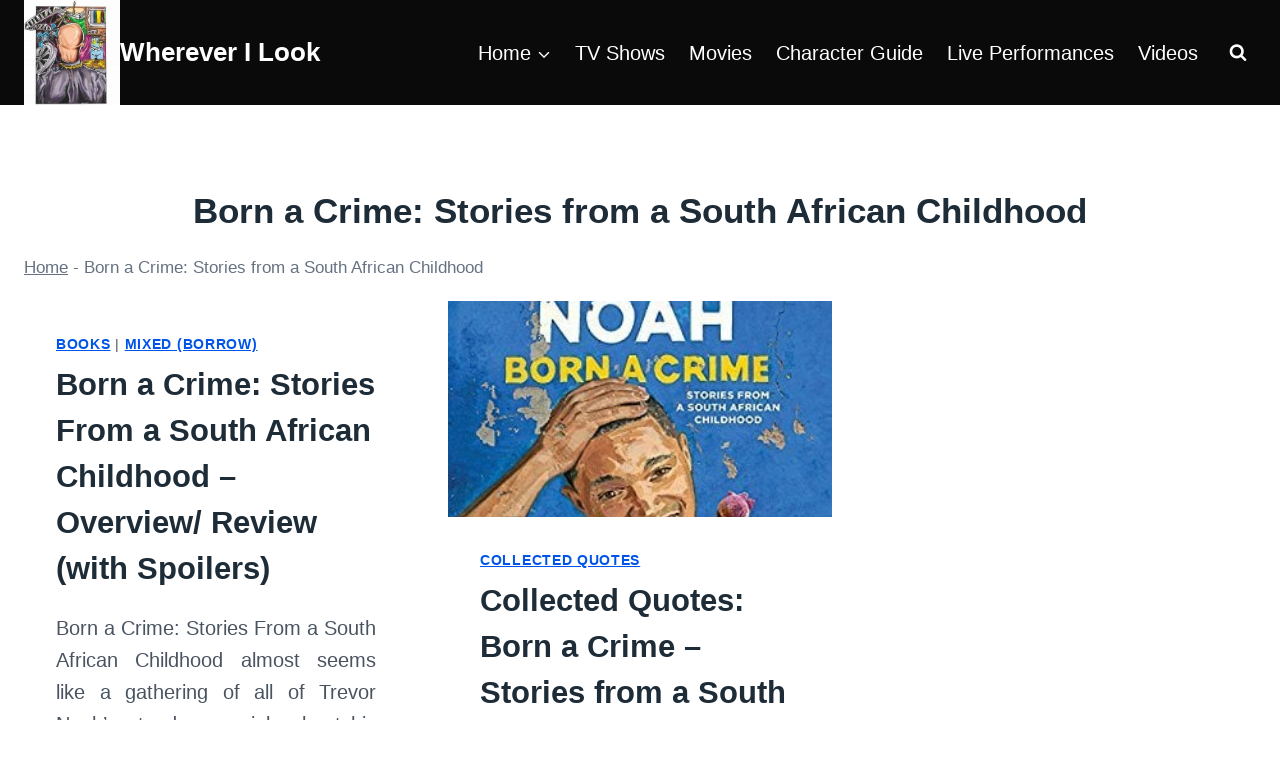

--- FILE ---
content_type: text/html; charset=UTF-8
request_url: https://wherever-i-look.com/tag/born-a-crime-stories-from-a-south-african-childhood
body_size: 17775
content:
<!doctype html>
<html lang="en-US" prefix="og: https://ogp.me/ns#" class="no-js" itemtype="https://schema.org/Blog" itemscope>
<head>
	<meta charset="UTF-8">
	<meta name="viewport" content="width=device-width, initial-scale=1, minimum-scale=1">
	
<!-- Search Engine Optimization by Rank Math PRO - https://rankmath.com/ -->
<title>Born A Crime: Stories From A South African Childhood</title>
<meta name="description" content="The link above will direct you to all of the posts tagged with on Wherever I Look"/>
<meta name="robots" content="follow, index, max-snippet:300, max-video-preview:30, max-image-preview:large"/>
<link rel="canonical" href="https://wherever-i-look.com/tag/born-a-crime-stories-from-a-south-african-childhood" />
<meta property="og:locale" content="en_US" />
<meta property="og:type" content="article" />
<meta property="og:title" content="Born A Crime: Stories From A South African Childhood" />
<meta property="og:description" content="The link above will direct you to all of the posts tagged with on Wherever I Look" />
<meta property="og:url" content="https://wherever-i-look.com/tag/born-a-crime-stories-from-a-south-african-childhood" />
<meta property="og:site_name" content="Wherever I Look" />
<meta property="article:publisher" content="https://www.facebook.com/WhereverILook/" />
<meta property="og:image" content="https://wherever-i-look.com/wp-content/uploads/2018/03/cropped-Wherever-I-Look-Logo-2018-2.jpg" />
<meta property="og:image:secure_url" content="https://wherever-i-look.com/wp-content/uploads/2018/03/cropped-Wherever-I-Look-Logo-2018-2.jpg" />
<meta property="og:image:width" content="260" />
<meta property="og:image:height" content="285" />
<meta property="og:image:alt" content="Wherever I Look Logo" />
<meta property="og:image:type" content="image/jpeg" />
<meta name="twitter:card" content="summary_large_image" />
<meta name="twitter:title" content="Born A Crime: Stories From A South African Childhood" />
<meta name="twitter:description" content="The link above will direct you to all of the posts tagged with on Wherever I Look" />
<meta name="twitter:site" content="@Wherever_I_Look" />
<meta name="twitter:image" content="https://wherever-i-look.com/wp-content/uploads/2018/03/cropped-Wherever-I-Look-Logo-2018-2.jpg" />
<meta name="twitter:label1" content="Posts" />
<meta name="twitter:data1" content="2" />
<script type="application/ld+json" class="rank-math-schema-pro">{"@context":"https://schema.org","@graph":[{"@type":"Place","@id":"https://wherever-i-look.com/#place","address":{"@type":"PostalAddress","streetAddress":"1092 Saint Georges Avenue, #273","addressLocality":"Rahway","addressRegion":"New Jersey","postalCode":"07065","addressCountry":"US"}},{"@type":"NewsMediaOrganization","@id":"https://wherever-i-look.com/#organization","name":"Wherever I Look","url":"https://wherever-i-look.com","sameAs":["https://www.facebook.com/WhereverILook/","https://twitter.com/Wherever_I_Look","https://www.youtube.com/c/whereverilook","https://www.instagram.com/wherever.i.look/?hl=en","https://news.google.com/publications/CAAqBwgKMOfCmgswgc2yAw?hl=en-US&amp;gl=US&amp;ceid=US:en","https://www.tiktok.com/@wherever.i.look","https://www.msn.com/en-us/channel/source/Wherever%20I%20Look/sr-cid-9a78cbd84b172f5f?cvid=504ce4501f8e46cc81017af3c4198ca1&amp;ei=7","https://www.pinterest.com/WhereverILook/","https://www.linkedin.com/company/wherever-i-look/","https://www.reddit.com/r/Wherever_I_Look/","https://whereverilook.com/","https://wherever-i-look-blog.tumblr.com/"],"email":"contact.us@wherever-i-look.com","address":{"@type":"PostalAddress","streetAddress":"1092 Saint Georges Avenue, #273","addressLocality":"Rahway","addressRegion":"New Jersey","postalCode":"07065","addressCountry":"US"},"logo":{"@type":"ImageObject","@id":"https://wherever-i-look.com/#logo","url":"https://wherever-i-look.com/wp-content/uploads/2018/03/cropped-Wherever-I-Look-Logo-2018-2.jpg","contentUrl":"https://wherever-i-look.com/wp-content/uploads/2018/03/cropped-Wherever-I-Look-Logo-2018-2.jpg","caption":"Wherever I Look","inLanguage":"en-US","width":"260","height":"285"},"description":"Wherever I Look, your go-to destination for personable reviews of the latest TV episodes, movies, and live performances. Also, you'll find detailed character guides to keep up with your favorite shows and characters.","legalName":"Wherever I Look LLC","location":{"@id":"https://wherever-i-look.com/#place"}},{"@type":"WebSite","@id":"https://wherever-i-look.com/#website","url":"https://wherever-i-look.com","name":"Wherever I Look","alternateName":"Wherever-I-Look","publisher":{"@id":"https://wherever-i-look.com/#organization"},"inLanguage":"en-US"},{"@type":"BreadcrumbList","@id":"https://wherever-i-look.com/tag/born-a-crime-stories-from-a-south-african-childhood#breadcrumb","itemListElement":[{"@type":"ListItem","position":"1","item":{"@id":"https://wherever-i-look.com","name":"Home"}},{"@type":"ListItem","position":"2","item":{"@id":"https://wherever-i-look.com/tag/born-a-crime-stories-from-a-south-african-childhood","name":"Born a Crime: Stories from a South African Childhood"}}]},{"@type":"CollectionPage","@id":"https://wherever-i-look.com/tag/born-a-crime-stories-from-a-south-african-childhood#webpage","url":"https://wherever-i-look.com/tag/born-a-crime-stories-from-a-south-african-childhood","name":"Born A Crime: Stories From A South African Childhood","isPartOf":{"@id":"https://wherever-i-look.com/#website"},"inLanguage":"en-US","breadcrumb":{"@id":"https://wherever-i-look.com/tag/born-a-crime-stories-from-a-south-african-childhood#breadcrumb"}}]}</script>
<!-- /Rank Math WordPress SEO plugin -->

<link rel='dns-prefetch' href='//scripts.mediavine.com' />
<link rel='dns-prefetch' href='//ajax.googleapis.com' />
<link rel='dns-prefetch' href='//apis.google.com' />
<link rel='dns-prefetch' href='//google-analytics.com' />
<link rel='dns-prefetch' href='//www.google-analytics.com' />
<link rel='dns-prefetch' href='//ssl.google-analytics.com' />
<link rel='dns-prefetch' href='//youtube.com' />
<link rel='dns-prefetch' href='//api.pinterest.com' />
<link rel='dns-prefetch' href='//cdnjs.cloudflare.com' />
<link rel='dns-prefetch' href='//connect.facebook.net' />
<link rel='dns-prefetch' href='//platform.twitter.com' />
<link rel='dns-prefetch' href='//syndication.twitter.com' />
<link rel='dns-prefetch' href='//platform.instagram.com' />
<link rel='dns-prefetch' href='//w.sharethis.com' />
<link rel='dns-prefetch' href='//i0.wp.com' />
<link rel='dns-prefetch' href='//i1.wp.com' />
<link rel='dns-prefetch' href='//i2.wp.com' />
<link rel='dns-prefetch' href='//stats.wp.com' />
<link rel='dns-prefetch' href='//pixel.wp.com' />
<link rel='dns-prefetch' href='//s.gravatar.com' />
<link rel='dns-prefetch' href='//0.gravatar.com' />
<link rel='dns-prefetch' href='//2.gravatar.com' />
<link rel='dns-prefetch' href='//1.gravatar.com' />
<link rel='dns-prefetch' href='//ad.doubleclick.net' />
<link rel='dns-prefetch' href='//googleads.g.doubleclick.net' />
<link rel='dns-prefetch' href='//stats.g.doubleclick.net' />
<link rel='dns-prefetch' href='//cm.g.doubleclick.net' />
			<script src="[data-uri]" defer></script>
			<style id='wp-img-auto-sizes-contain-inline-css'>
img:is([sizes=auto i],[sizes^="auto," i]){contain-intrinsic-size:3000px 1500px}
/*# sourceURL=wp-img-auto-sizes-contain-inline-css */
</style>

<link rel='stylesheet' id='kadence-blocks-rowlayout-css' href='https://wherever-i-look.com/wp-content/plugins/kadence-blocks/dist/style-blocks-rowlayout.css' media='all' />
<link rel='stylesheet' id='kadence-blocks-column-css' href='https://wherever-i-look.com/wp-content/plugins/kadence-blocks/dist/style-blocks-column.css' media='all' />
<link rel='stylesheet' id='kadence-blocks-navigation-css' href='https://wherever-i-look.com/wp-content/plugins/kadence-blocks/dist/style-blocks-navigation.css' media='all' />
<link rel='stylesheet' id='kadence-blocks-image-css' href='https://wherever-i-look.com/wp-content/plugins/kadence-blocks/dist/style-blocks-image.css' media='all' />
<link rel='stylesheet' id='kadence-blocks-iconlist-css' href='https://wherever-i-look.com/wp-content/plugins/kadence-blocks/dist/style-blocks-iconlist.css' media='all' />
<link rel='stylesheet' id='wp-block-library-css' href='https://wherever-i-look.com/wp-includes/css/dist/block-library/style.min.css' media='all' />
<style id='wp-block-heading-inline-css'>
h1:where(.wp-block-heading).has-background,h2:where(.wp-block-heading).has-background,h3:where(.wp-block-heading).has-background,h4:where(.wp-block-heading).has-background,h5:where(.wp-block-heading).has-background,h6:where(.wp-block-heading).has-background{padding:1.25em 2.375em}h1.has-text-align-left[style*=writing-mode]:where([style*=vertical-lr]),h1.has-text-align-right[style*=writing-mode]:where([style*=vertical-rl]),h2.has-text-align-left[style*=writing-mode]:where([style*=vertical-lr]),h2.has-text-align-right[style*=writing-mode]:where([style*=vertical-rl]),h3.has-text-align-left[style*=writing-mode]:where([style*=vertical-lr]),h3.has-text-align-right[style*=writing-mode]:where([style*=vertical-rl]),h4.has-text-align-left[style*=writing-mode]:where([style*=vertical-lr]),h4.has-text-align-right[style*=writing-mode]:where([style*=vertical-rl]),h5.has-text-align-left[style*=writing-mode]:where([style*=vertical-lr]),h5.has-text-align-right[style*=writing-mode]:where([style*=vertical-rl]),h6.has-text-align-left[style*=writing-mode]:where([style*=vertical-lr]),h6.has-text-align-right[style*=writing-mode]:where([style*=vertical-rl]){rotate:180deg}
/*# sourceURL=https://wherever-i-look.com/wp-includes/blocks/heading/style.min.css */
</style>
<style id='wp-block-group-inline-css'>
.wp-block-group{box-sizing:border-box}:where(.wp-block-group.wp-block-group-is-layout-constrained){position:relative}
/*# sourceURL=https://wherever-i-look.com/wp-includes/blocks/group/style.min.css */
</style>
<style id='wp-block-paragraph-inline-css'>
.is-small-text{font-size:.875em}.is-regular-text{font-size:1em}.is-large-text{font-size:2.25em}.is-larger-text{font-size:3em}.has-drop-cap:not(:focus):first-letter{float:left;font-size:8.4em;font-style:normal;font-weight:100;line-height:.68;margin:.05em .1em 0 0;text-transform:uppercase}body.rtl .has-drop-cap:not(:focus):first-letter{float:none;margin-left:.1em}p.has-drop-cap.has-background{overflow:hidden}:root :where(p.has-background){padding:1.25em 2.375em}:where(p.has-text-color:not(.has-link-color)) a{color:inherit}p.has-text-align-left[style*="writing-mode:vertical-lr"],p.has-text-align-right[style*="writing-mode:vertical-rl"]{rotate:180deg}
/*# sourceURL=https://wherever-i-look.com/wp-includes/blocks/paragraph/style.min.css */
</style>
<style id='core-block-supports-inline-css'>
.wp-elements-b90cfac1f4dbc73043768185fcdea8c9 a:where(:not(.wp-element-button)){color:var(--wp--preset--color--theme-palette-9);}.wp-elements-a64ea70a87e20a2fe1b6f0494b5a5d26 a:where(:not(.wp-element-button)){color:var(--wp--preset--color--theme-palette-9);}.wp-elements-251cde0e84f5c483bb569c5570a30448 a:where(:not(.wp-element-button)){color:var(--wp--preset--color--theme-palette-9);}
/*# sourceURL=core-block-supports-inline-css */
</style>

<link rel='stylesheet' id='tptn-style-left-thumbs-css' href='https://wherever-i-look.com/wp-content/plugins/top-10/css/left-thumbs.min.css' media='all' />
<style id='tptn-style-left-thumbs-inline-css'>

			.tptn-left-thumbs a {
				width: 100px;
				height: 100px;
				text-decoration: none;
			}
			.tptn-left-thumbs img {
				width: 100px;
				max-height: 100px;
				margin: auto;
			}
			.tptn-left-thumbs .tptn_title {
				width: 100%;
			}
			
/*# sourceURL=tptn-style-left-thumbs-inline-css */
</style>
<link rel='stylesheet' id='kadence-global-css' href='https://wherever-i-look.com/wp-content/themes/kadence/assets/css/global.min.css' media='all' />
<style id='kadence-global-inline-css'>
/* Kadence Base CSS */
:root{--global-palette1:#8c301d;--global-palette2:#a75726;--global-palette3:#1e2c38;--global-palette4:#4a5461;--global-palette5:#667282;--global-palette6:#d8bca3;--global-palette7:#e6ded8;--global-palette8:#f6f3ef;--global-palette9:#ffffff;--global-palette10:oklch(from var(--global-palette1) calc(l + 0.10 * (1 - l)) calc(c * 1.00) calc(h + 180) / 100%);--global-palette11:#13612e;--global-palette12:#1159af;--global-palette13:#b82105;--global-palette14:#f7630c;--global-palette15:#f5a524;--global-palette9rgb:255, 255, 255;--global-palette-highlight:#0054ea;--global-palette-highlight-alt:#69781d;--global-palette-highlight-alt2:var(--global-palette9);--global-palette-btn-bg:var(--global-palette1);--global-palette-btn-bg-hover:var(--global-palette2);--global-palette-btn:var(--global-palette9);--global-palette-btn-hover:var(--global-palette9);--global-palette-btn-sec-bg:var(--global-palette7);--global-palette-btn-sec-bg-hover:var(--global-palette2);--global-palette-btn-sec:var(--global-palette3);--global-palette-btn-sec-hover:var(--global-palette9);--global-body-font-family:-apple-system,BlinkMacSystemFont,"Segoe UI",Roboto,Oxygen-Sans,Ubuntu,Cantarell,"Helvetica Neue",sans-serif, "Apple Color Emoji", "Segoe UI Emoji", "Segoe UI Symbol";--global-heading-font-family:inherit;--global-primary-nav-font-family:inherit;--global-fallback-font:sans-serif;--global-display-fallback-font:sans-serif;--global-content-width:1290px;--global-content-wide-width:calc(1290px + 230px);--global-content-narrow-width:842px;--global-content-edge-padding:1.5rem;--global-content-boxed-padding:2rem;--global-calc-content-width:calc(1290px - var(--global-content-edge-padding) - var(--global-content-edge-padding) );--wp--style--global--content-size:var(--global-calc-content-width);}.wp-site-blocks{--global-vw:calc( 100vw - ( 0.5 * var(--scrollbar-offset)));}body{background:var(--global-palette9);}body, input, select, optgroup, textarea{font-style:normal;font-weight:400;font-size:20px;line-height:1.6;font-family:var(--global-body-font-family);color:var(--global-palette4);}.content-bg, body.content-style-unboxed .site{background:var(--global-palette9);}h1,h2,h3,h4,h5,h6{font-family:var(--global-heading-font-family);}h1{font-style:normal;font-weight:700;font-size:35px;line-height:1.5;color:var(--global-palette3);}h2{font-style:normal;font-weight:700;font-size:31px;line-height:1.5;color:var(--global-palette3);}h3{font-style:normal;font-weight:700;font-size:27px;line-height:1.5;color:var(--global-palette3);}h4{font-style:normal;font-weight:700;font-size:25px;line-height:1.5;color:var(--global-palette4);}h5{font-style:normal;font-weight:700;font-size:23px;line-height:1.5;color:var(--global-palette4);}h6{font-style:normal;font-weight:700;font-size:21px;line-height:1.5;color:var(--global-palette5);}.entry-hero .kadence-breadcrumbs{max-width:1290px;}.site-container, .site-header-row-layout-contained, .site-footer-row-layout-contained, .entry-hero-layout-contained, .comments-area, .alignfull > .wp-block-cover__inner-container, .alignwide > .wp-block-cover__inner-container{max-width:var(--global-content-width);}.content-width-narrow .content-container.site-container, .content-width-narrow .hero-container.site-container{max-width:var(--global-content-narrow-width);}@media all and (min-width: 1520px){.wp-site-blocks .content-container  .alignwide{margin-left:-115px;margin-right:-115px;width:unset;max-width:unset;}}@media all and (min-width: 1102px){.content-width-narrow .wp-site-blocks .content-container .alignwide{margin-left:-130px;margin-right:-130px;width:unset;max-width:unset;}}.content-style-boxed .wp-site-blocks .entry-content .alignwide{margin-left:calc( -1 * var( --global-content-boxed-padding ) );margin-right:calc( -1 * var( --global-content-boxed-padding ) );}.content-area{margin-top:5rem;margin-bottom:5rem;}@media all and (max-width: 1024px){.content-area{margin-top:3rem;margin-bottom:3rem;}}@media all and (max-width: 767px){.content-area{margin-top:2rem;margin-bottom:2rem;}}@media all and (max-width: 1024px){:root{--global-content-boxed-padding:2rem;}}@media all and (max-width: 767px){:root{--global-content-boxed-padding:1.5rem;}}.entry-content-wrap{padding:2rem;}@media all and (max-width: 1024px){.entry-content-wrap{padding:2rem;}}@media all and (max-width: 767px){.entry-content-wrap{padding:1.5rem;}}.entry.single-entry{box-shadow:0px 15px 15px -10px rgba(0,0,0,0.05);}.entry.loop-entry{box-shadow:0px 15px 15px -10px rgba(0,0,0,0.05);}.loop-entry .entry-content-wrap{padding:2rem;}@media all and (max-width: 1024px){.loop-entry .entry-content-wrap{padding:2rem;}}@media all and (max-width: 767px){.loop-entry .entry-content-wrap{padding:1.5rem;}}button, .button, .wp-block-button__link, input[type="button"], input[type="reset"], input[type="submit"], .fl-button, .elementor-button-wrapper .elementor-button, .wc-block-components-checkout-place-order-button, .wc-block-cart__submit{font-style:normal;border-radius:0px;padding:01 01 01 01;border:0px double currentColor;border-color:#030202;box-shadow:0px 0px 0px -7px rgba(0,0,0,0);}.wp-block-button.is-style-outline .wp-block-button__link{padding:01 01 01 01;}button:hover, button:focus, button:active, .button:hover, .button:focus, .button:active, .wp-block-button__link:hover, .wp-block-button__link:focus, .wp-block-button__link:active, input[type="button"]:hover, input[type="button"]:focus, input[type="button"]:active, input[type="reset"]:hover, input[type="reset"]:focus, input[type="reset"]:active, input[type="submit"]:hover, input[type="submit"]:focus, input[type="submit"]:active, .elementor-button-wrapper .elementor-button:hover, .elementor-button-wrapper .elementor-button:focus, .elementor-button-wrapper .elementor-button:active, .wc-block-cart__submit:hover{border-color:#030101;box-shadow:0px 15px 25px -7px rgba(0,0,0,0.1);}.kb-button.kb-btn-global-outline.kb-btn-global-inherit{padding-top:calc(01 - 2px);padding-right:calc(01 - 2px);padding-bottom:calc(01 - 2px);padding-left:calc(01 - 2px);}@media all and (max-width: 1024px){button, .button, .wp-block-button__link, input[type="button"], input[type="reset"], input[type="submit"], .fl-button, .elementor-button-wrapper .elementor-button, .wc-block-components-checkout-place-order-button, .wc-block-cart__submit{border-color:#030202;}}@media all and (max-width: 767px){button, .button, .wp-block-button__link, input[type="button"], input[type="reset"], input[type="submit"], .fl-button, .elementor-button-wrapper .elementor-button, .wc-block-components-checkout-place-order-button, .wc-block-cart__submit{border-color:#030202;}}button.button-style-secondary, .button.button-style-secondary, .wp-block-button__link.button-style-secondary, input[type="button"].button-style-secondary, input[type="reset"].button-style-secondary, input[type="submit"].button-style-secondary, .fl-button.button-style-secondary, .elementor-button-wrapper .elementor-button.button-style-secondary, .wc-block-components-checkout-place-order-button.button-style-secondary, .wc-block-cart__submit.button-style-secondary{font-style:normal;}@media all and (min-width: 1025px){.transparent-header .entry-hero .entry-hero-container-inner{padding-top:0px;}}@media all and (max-width: 1024px){.mobile-transparent-header .entry-hero .entry-hero-container-inner{padding-top:0px;}}@media all and (max-width: 767px){.mobile-transparent-header .entry-hero .entry-hero-container-inner{padding-top:0px;}}#kt-scroll-up-reader, #kt-scroll-up{border-radius:0px 0px 0px 0px;bottom:30px;font-size:1.2em;padding:0.4em 0.4em 0.4em 0.4em;}#kt-scroll-up-reader.scroll-up-side-right, #kt-scroll-up.scroll-up-side-right{right:30px;}#kt-scroll-up-reader.scroll-up-side-left, #kt-scroll-up.scroll-up-side-left{left:30px;}
/* Kadence Header CSS */
@media all and (max-width: 1024px){.mobile-transparent-header #masthead{position:absolute;left:0px;right:0px;z-index:100;}.kadence-scrollbar-fixer.mobile-transparent-header #masthead{right:var(--scrollbar-offset,0);}.mobile-transparent-header #masthead, .mobile-transparent-header .site-top-header-wrap .site-header-row-container-inner, .mobile-transparent-header .site-main-header-wrap .site-header-row-container-inner, .mobile-transparent-header .site-bottom-header-wrap .site-header-row-container-inner{background:transparent;}.site-header-row-tablet-layout-fullwidth, .site-header-row-tablet-layout-standard{padding:0px;}}@media all and (min-width: 1025px){.transparent-header #masthead{position:absolute;left:0px;right:0px;z-index:100;}.transparent-header.kadence-scrollbar-fixer #masthead{right:var(--scrollbar-offset,0);}.transparent-header #masthead, .transparent-header .site-top-header-wrap .site-header-row-container-inner, .transparent-header .site-main-header-wrap .site-header-row-container-inner, .transparent-header .site-bottom-header-wrap .site-header-row-container-inner{background:transparent;}}.site-branding a.brand img{max-width:96px;}.site-branding a.brand img.svg-logo-image{width:96px;}.site-branding{padding:0px 0px 0px 0px;}.site-branding .site-title{font-style:normal;font-weight:700;font-size:26px;line-height:1.2;color:var(--global-palette9);}.site-branding .site-title:hover{color:#9da726;}body.home .site-branding .site-title{color:#7e7c00;}#masthead, #masthead .kadence-sticky-header.item-is-fixed:not(.item-at-start):not(.site-header-row-container):not(.site-main-header-wrap), #masthead .kadence-sticky-header.item-is-fixed:not(.item-at-start) > .site-header-row-container-inner{background:var(--global-palette3);}.site-top-header-wrap .site-header-row-container-inner{background:#0a0a0a;}.site-top-header-inner-wrap{min-height:0px;}#masthead .kadence-sticky-header.item-is-fixed:not(.item-at-start):not(.site-header-row-container):not(.item-hidden-above):not(.site-main-header-wrap), #masthead .kadence-sticky-header.item-is-fixed:not(.item-at-start):not(.item-hidden-above) > .site-header-row-container-inner{background:#010101;}.site-main-header-wrap.site-header-row-container.site-header-focus-item.site-header-row-layout-standard.kadence-sticky-header.item-is-fixed.item-is-stuck, .site-header-upper-inner-wrap.kadence-sticky-header.item-is-fixed.item-is-stuck, .site-header-inner-wrap.kadence-sticky-header.item-is-fixed.item-is-stuck, .site-top-header-wrap.site-header-row-container.site-header-focus-item.site-header-row-layout-standard.kadence-sticky-header.item-is-fixed.item-is-stuck, .site-bottom-header-wrap.site-header-row-container.site-header-focus-item.site-header-row-layout-standard.kadence-sticky-header.item-is-fixed.item-is-stuck{box-shadow:0px 0px 0px 0px rgba(0,0,0,0);}.header-navigation[class*="header-navigation-style-underline"] .header-menu-container.primary-menu-container>ul>li>a:after{width:calc( 100% - 1.2em);}.main-navigation .primary-menu-container > ul > li.menu-item > a{padding-left:calc(1.2em / 2);padding-right:calc(1.2em / 2);padding-top:0.6em;padding-bottom:0.6em;color:#ffffff;}.main-navigation .primary-menu-container > ul > li.menu-item .dropdown-nav-special-toggle{right:calc(1.2em / 2);}.main-navigation .primary-menu-container > ul > li.menu-item > a:hover{color:#a08100;}.main-navigation .primary-menu-container > ul > li.menu-item.current-menu-item > a{color:var(--global-palette3);}.header-navigation .header-menu-container ul ul.sub-menu, .header-navigation .header-menu-container ul ul.submenu{background:var(--global-palette3);box-shadow:0px 2px 13px 0px rgba(0,0,0,0.1);}.header-navigation .header-menu-container ul ul li.menu-item, .header-menu-container ul.menu > li.kadence-menu-mega-enabled > ul > li.menu-item > a{border-bottom:1px solid rgba(255,255,255,0.1);border-radius:0px 0px 0px 0px;}.header-navigation .header-menu-container ul ul li.menu-item > a{width:200px;padding-top:1em;padding-bottom:1em;color:var(--global-palette8);font-size:12px;}.header-navigation .header-menu-container ul ul li.menu-item > a:hover{color:var(--global-palette9);background:var(--global-palette4);border-radius:0px 0px 0px 0px;}.header-navigation .header-menu-container ul ul li.menu-item.current-menu-item > a{color:var(--global-palette9);background:var(--global-palette4);border-radius:0px 0px 0px 0px;}.mobile-toggle-open-container .menu-toggle-open, .mobile-toggle-open-container .menu-toggle-open:focus{color:#ffffff;padding:0.4em 0.6em 0.4em 0.6em;font-size:14px;}.mobile-toggle-open-container .menu-toggle-open.menu-toggle-style-bordered{border:1px solid currentColor;}.mobile-toggle-open-container .menu-toggle-open .menu-toggle-icon{font-size:20px;}.mobile-toggle-open-container .menu-toggle-open:hover, .mobile-toggle-open-container .menu-toggle-open:focus-visible{color:var(--global-palette-highlight);}.mobile-navigation ul li{font-size:14px;}.mobile-navigation ul li a{padding-top:1em;padding-bottom:1em;}.mobile-navigation ul li > a, .mobile-navigation ul li.menu-item-has-children > .drawer-nav-drop-wrap{color:var(--global-palette8);}.mobile-navigation ul li.current-menu-item > a, .mobile-navigation ul li.current-menu-item.menu-item-has-children > .drawer-nav-drop-wrap{color:var(--global-palette-highlight);}.mobile-navigation ul li.menu-item-has-children .drawer-nav-drop-wrap, .mobile-navigation ul li:not(.menu-item-has-children) a{border-bottom:1px solid rgba(255,255,255,0.1);}.mobile-navigation:not(.drawer-navigation-parent-toggle-true) ul li.menu-item-has-children .drawer-nav-drop-wrap button{border-left:1px solid rgba(255,255,255,0.1);}#mobile-drawer .drawer-header .drawer-toggle{padding:0.6em 0.15em 0.6em 0.15em;font-size:24px;}.search-toggle-open-container .search-toggle-open{color:var(--global-palette9);}.search-toggle-open-container .search-toggle-open.search-toggle-style-bordered{border:1px solid currentColor;}.search-toggle-open-container .search-toggle-open .search-toggle-icon{font-size:1em;}.search-toggle-open-container .search-toggle-open:hover, .search-toggle-open-container .search-toggle-open:focus{color:#b0aa2b;}#search-drawer .drawer-inner{background:rgba(9, 12, 16, 0.97);}
/* Kadence Footer CSS */
#colophon{background:rgba(0,0,0,0.1);}.site-middle-footer-wrap .site-footer-row-container-inner{border-top:3px solid var(--global-palette9);}.site-middle-footer-inner-wrap{padding-top:30px;padding-bottom:30px;grid-column-gap:30px;grid-row-gap:30px;}.site-middle-footer-inner-wrap .widget{margin-bottom:30px;}.site-middle-footer-inner-wrap .site-footer-section:not(:last-child):after{right:calc(-30px / 2);}.site-top-footer-wrap .site-footer-row-container-inner{border-top:3px none var(--global-palette9);}.site-top-footer-inner-wrap{padding-top:30px;padding-bottom:30px;grid-column-gap:30px;grid-row-gap:30px;}.site-top-footer-inner-wrap .widget{margin-bottom:30px;}.site-top-footer-inner-wrap .site-footer-section:not(:last-child):after{right:calc(-30px / 2);}.site-bottom-footer-wrap .site-footer-row-container-inner{border-top:3px double var(--global-palette9);}.site-bottom-footer-inner-wrap{padding-top:30px;padding-bottom:30px;grid-column-gap:30px;}.site-bottom-footer-inner-wrap .widget{margin-bottom:30px;}.site-bottom-footer-inner-wrap .site-footer-section:not(:last-child):after{border-right:5px none transparent;right:calc(-30px / 2);}#colophon .footer-navigation .footer-menu-container > ul > li > a{padding-left:calc(1.2em / 2);padding-right:calc(1.2em / 2);padding-top:calc(0.6em / 2);padding-bottom:calc(0.6em / 2);color:var(--global-palette5);}#colophon .footer-navigation .footer-menu-container > ul li a:hover{color:var(--global-palette-highlight);}#colophon .footer-navigation .footer-menu-container > ul li.current-menu-item > a{color:var(--global-palette3);}
/*# sourceURL=kadence-global-inline-css */
</style>
<link rel='stylesheet' id='kadence-simplelightbox-css-css' href='https://wherever-i-look.com/wp-content/themes/kadence/assets/css/simplelightbox.min.css' media='all' />
<link rel='stylesheet' id='kadence-rankmath-css' href='https://wherever-i-look.com/wp-content/themes/kadence/assets/css/rankmath.min.css' media='all' />
<style id='kadence-blocks-global-variables-inline-css'>
:root {--global-kb-font-size-sm:clamp(0.8rem, 0.73rem + 0.217vw, 0.9rem);--global-kb-font-size-md:clamp(1.1rem, 0.995rem + 0.326vw, 1.25rem);--global-kb-font-size-lg:clamp(1.75rem, 1.576rem + 0.543vw, 2rem);--global-kb-font-size-xl:clamp(2.25rem, 1.728rem + 1.63vw, 3rem);--global-kb-font-size-xxl:clamp(2.5rem, 1.456rem + 3.26vw, 4rem);--global-kb-font-size-xxxl:clamp(2.75rem, 0.489rem + 7.065vw, 6rem);}
/*# sourceURL=kadence-blocks-global-variables-inline-css */
</style>
<style id='kadence_blocks_css-inline-css'>
.kb-row-layout-id82268_7658d4-d0 > .kt-row-column-wrap{padding-top:var( --global-kb-row-default-top, var(--global-kb-spacing-sm, 1.5rem) );padding-bottom:var( --global-kb-row-default-bottom, var(--global-kb-spacing-sm, 1.5rem) );}.kb-row-layout-id82268_7658d4-d0 > .kt-row-column-wrap > div:not(.added-for-specificity){grid-column:initial;}.kb-row-layout-id82268_7658d4-d0 > .kt-row-column-wrap{grid-template-columns:repeat(3, minmax(0, 1fr));}.kb-row-layout-id82268_7658d4-d0{border-top:0px solid transparent;border-right:0px solid transparent;border-bottom:0px solid transparent;border-left:0px solid transparent;}.kb-row-layout-id82268_7658d4-d0{background-color:#040607;}.kb-row-layout-id82268_7658d4-d0 .kt-row-layout-bottom-sep{height:100px;}.kb-row-layout-id82268_7658d4-d0 .kt-row-layout-top-sep{height:100px;}@media all and (max-width: 1024px){.kb-row-layout-id82268_7658d4-d0{border-top:0px solid transparent;border-right:0px solid transparent;border-bottom:0px solid transparent;border-left:0px solid transparent;}}@media all and (max-width: 767px){.kb-row-layout-id82268_7658d4-d0 > .kt-row-column-wrap > div:not(.added-for-specificity){grid-column:initial;}.kb-row-layout-id82268_7658d4-d0 > .kt-row-column-wrap{grid-template-columns:minmax(0, 1fr);}.kb-row-layout-id82268_7658d4-d0{border-top:0px solid transparent;border-right:0px solid transparent;border-bottom:0px solid transparent;border-left:0px solid transparent;}}.kadence-column82268_6759e7-f9 > .kt-inside-inner-col{border-top:0px solid transparent;border-right:0px solid transparent;border-bottom:0px solid transparent;border-left:0px solid transparent;}.kadence-column82268_6759e7-f9 > .kt-inside-inner-col{column-gap:var(--global-kb-gap-sm, 1rem);}.kadence-column82268_6759e7-f9 > .kt-inside-inner-col{flex-direction:column;}.kadence-column82268_6759e7-f9 > .kt-inside-inner-col > .aligncenter{width:100%;}@media all and (max-width: 1024px){.kadence-column82268_6759e7-f9 > .kt-inside-inner-col{border-top:0px solid transparent;border-right:0px solid transparent;border-bottom:0px solid transparent;border-left:0px solid transparent;flex-direction:column;justify-content:center;}}@media all and (max-width: 767px){.kadence-column82268_6759e7-f9 > .kt-inside-inner-col{border-top:0px solid transparent;border-right:0px solid transparent;border-bottom:0px solid transparent;border-left:0px solid transparent;flex-direction:column;justify-content:center;}}.wp-block-kadence-navigation91211-cpt-id{--kb-nav-dropdown-border-bottom:0px solid transparent;--kb-nav-dropdown-border-top:0px solid transparent;--kb-nav-dropdown-border-left:0px solid transparent;--kb-nav-dropdown-border-right:0px solid transparent;--kb-nav-dropdown-border-top-left-radius:0px;--kb-nav-dropdown-border-top-right-radius:0px;--kb-nav-dropdown-border-bottom-right-radius:0px;--kb-nav-dropdown-border-bottom-left-radius:0px;--kb-nav-dropdown-border-radius-top:0px;--kb-nav-dropdown-border-radius-right:0px;--kb-nav-dropdown-border-radius-bottom:0px;--kb-nav-dropdown-border-radius-left:0px;--kb-nav-dropdown-toggle-border-left:1px solid var(--global-palette9, #ffffff);--kb-nav-top-not-last-link-border-bottom:1px solid var(--global-palette9, #ffffff);--kb-nav-top-not-last-link-border-right:var(--kb-nav-link-border-right);}.header-desktop-transparent .wp-block-kadence-navigation91211-cpt-id{--kb-nav-top-not-last-link-border-right:var(--kb-nav-link-border-right);}.item-is-stuck .wp-block-kadence-navigation91211-cpt-id{--kb-nav-top-not-last-link-border-right:var(--kb-nav-link-border-right);}.wp-block-kadence-navigation91211-cpt-id{--kb-nav-top-link-color:#5f45f1;--kb-nav-top-link-border-top-left-radius:0px;--kb-nav-top-link-border-top-right-radius:0px;--kb-nav-top-link-border-bottom-right-radius:0px;--kb-nav-top-link-border-bottom-left-radius:0px;--kb-nav-top-link-border-top:0px solid var(--global-palette9, #ffffff);--kb-nav-top-link-border-right:0px solid var(--global-palette9, #ffffff);--kb-nav-top-link-border-bottom:0px solid var(--global-palette9, #ffffff);--kb-nav-top-link-border-left:0px solid var(--global-palette9, #ffffff);--kb-nav-top-link-color-hover:#e3e916;}@media all and (max-width: 1024px){.wp-block-kadence-navigation91211-cpt-id{--kb-nav-top-not-last-link-border-right:var(--kb-nav-link-border-right);--kb-nav-top-link-border-top:0px solid var(--global-palette9, #ffffff);--kb-nav-top-link-border-right:0px solid var(--global-palette9, #ffffff);--kb-nav-top-link-border-bottom:0px solid var(--global-palette9, #ffffff);--kb-nav-top-link-border-left:0px solid var(--global-palette9, #ffffff);}}@media all and (max-width: 1024px){.header-tablet-transparent .wp-block-kadence-navigation91211-cpt-id{--kb-nav-top-not-last-link-border-right:var(--kb-nav-link-border-right);}}@media all and (max-width: 1024px){.item-is-stuck .wp-block-kadence-navigation91211-cpt-id{--kb-nav-top-not-last-link-border-right:var(--kb-nav-link-border-right);}}@media all and (max-width: 767px){.wp-block-kadence-navigation91211-cpt-id{--kb-nav-row-gap:1em;--kb-nav-top-not-last-link-border-right:var(--kb-nav-link-border-right);--kb-nav-top-link-border-top:0px solid var(--global-palette9, #ffffff);--kb-nav-top-link-border-right:0px solid var(--global-palette9, #ffffff);--kb-nav-top-link-border-bottom:0px solid var(--global-palette9, #ffffff);--kb-nav-top-link-border-left:0px solid var(--global-palette9, #ffffff);}.header-mobile-transparent .wp-block-kadence-navigation91211-cpt-id{--kb-nav-top-not-last-link-border-right:var(--kb-nav-link-border-right);}.item-is-stuck .wp-block-kadence-navigation91211-cpt-id{--kb-nav-top-not-last-link-border-right:var(--kb-nav-link-border-right);}}.kb-nav-link-82268_6dcc6a-06 > .kb-link-wrap.kb-link-wrap.kb-link-wrap.kb-link-wrap{--kb-nav-link-highlight-order:3;--kb-nav-link-highlight-icon-order:3;--kb-nav-link-align:center;--kb-nav-link-flex-justify:center;--kb-nav-link-media-container-align-self:center;--kb-nav-link-flex-align:center;}.kb-nav-link-82268_6dcc6a-06 > .kb-link-wrap.kb-link-wrap.kb-link-wrap.kb-link-wrap{--kb-nav-link-color:var(--global-palette9, #ffffff);--kb-nav-link-border-top-right-radius:0px;--kb-nav-link-border-bottom-left-radius:0px;--kb-nav-link-border-top:0px solid var(--global-palette9, #ffffff);--kb-nav-link-border-right:0px solid var(--global-palette9, #ffffff);--kb-nav-link-border-bottom:0px solid var(--global-palette9, #ffffff);--kb-nav-link-border-left:0px solid var(--global-palette9, #ffffff);--kb-nav-link-color-hover:#cddf0d;--kb-nav-link-media-max-width:px;}@media all and (max-width: 1024px){.kb-nav-link-82268_6dcc6a-06 > .kb-link-wrap.kb-link-wrap.kb-link-wrap.kb-link-wrap{--kb-nav-link-border-top:0px solid var(--global-palette9, #ffffff);--kb-nav-link-border-right:0px solid var(--global-palette9, #ffffff);--kb-nav-link-border-bottom:0px solid var(--global-palette9, #ffffff);--kb-nav-link-border-left:0px solid var(--global-palette9, #ffffff);}}@media all and (max-width: 767px){.kb-nav-link-82268_6dcc6a-06 > .kb-link-wrap.kb-link-wrap.kb-link-wrap.kb-link-wrap{--kb-nav-link-border-top:0px solid var(--global-palette9, #ffffff);--kb-nav-link-border-right:0px solid var(--global-palette9, #ffffff);--kb-nav-link-border-bottom:0px solid var(--global-palette9, #ffffff);--kb-nav-link-border-left:0px solid var(--global-palette9, #ffffff);}}.kb-nav-link-82268_24387b-56 > .kb-link-wrap.kb-link-wrap.kb-link-wrap.kb-link-wrap{--kb-nav-link-highlight-order:3;--kb-nav-link-highlight-icon-order:3;--kb-nav-link-align:center;--kb-nav-link-flex-justify:center;--kb-nav-link-media-container-align-self:center;--kb-nav-link-flex-align:center;}.kb-nav-link-82268_24387b-56 > .kb-link-wrap.kb-link-wrap.kb-link-wrap.kb-link-wrap{--kb-nav-link-color:var(--global-palette9, #ffffff);--kb-nav-link-media-max-width:px;}.kb-nav-link-82268_185801-86 > .kb-link-wrap.kb-link-wrap.kb-link-wrap.kb-link-wrap{--kb-nav-link-highlight-order:3;--kb-nav-link-highlight-icon-order:3;--kb-nav-link-align:center;--kb-nav-link-flex-justify:center;--kb-nav-link-media-container-align-self:center;--kb-nav-link-flex-align:center;}.kb-nav-link-82268_185801-86 > .kb-link-wrap.kb-link-wrap.kb-link-wrap.kb-link-wrap{--kb-nav-link-color:var(--global-palette9, #ffffff);--kb-nav-link-border-top:0px solid var(--global-palette9, #ffffff);--kb-nav-link-border-right:0px solid var(--global-palette9, #ffffff);--kb-nav-link-border-bottom:0px solid var(--global-palette9, #ffffff);--kb-nav-link-border-left:0px solid var(--global-palette9, #ffffff);--kb-nav-link-media-max-width:px;}@media all and (max-width: 1024px){.kb-nav-link-82268_185801-86 > .kb-link-wrap.kb-link-wrap.kb-link-wrap.kb-link-wrap{--kb-nav-link-border-top:0px solid var(--global-palette9, #ffffff);--kb-nav-link-border-right:0px solid var(--global-palette9, #ffffff);--kb-nav-link-border-bottom:0px solid var(--global-palette9, #ffffff);--kb-nav-link-border-left:0px solid var(--global-palette9, #ffffff);}}@media all and (max-width: 767px){.kb-nav-link-82268_185801-86 > .kb-link-wrap.kb-link-wrap.kb-link-wrap.kb-link-wrap{--kb-nav-link-border-top:0px solid var(--global-palette9, #ffffff);--kb-nav-link-border-right:0px solid var(--global-palette9, #ffffff);--kb-nav-link-border-bottom:0px solid var(--global-palette9, #ffffff);--kb-nav-link-border-left:0px solid var(--global-palette9, #ffffff);}}.kb-nav-link-82268_666143-78 > .kb-link-wrap.kb-link-wrap.kb-link-wrap.kb-link-wrap{--kb-nav-link-highlight-order:3;--kb-nav-link-highlight-icon-order:3;--kb-nav-link-align:center;--kb-nav-link-flex-justify:center;--kb-nav-link-media-container-align-self:center;--kb-nav-link-flex-align:center;}.kb-nav-link-82268_666143-78 > .kb-link-wrap.kb-link-wrap.kb-link-wrap.kb-link-wrap{--kb-nav-link-color:var(--global-palette9, #ffffff);--kb-nav-link-border-top:0px solid var(--global-palette9, #ffffff);--kb-nav-link-border-right:0px solid var(--global-palette9, #ffffff);--kb-nav-link-border-bottom:0px solid var(--global-palette9, #ffffff);--kb-nav-link-border-left:0px solid var(--global-palette9, #ffffff);--kb-nav-link-media-max-width:px;}@media all and (max-width: 1024px){.kb-nav-link-82268_666143-78 > .kb-link-wrap.kb-link-wrap.kb-link-wrap.kb-link-wrap{--kb-nav-link-border-top:0px solid var(--global-palette9, #ffffff);--kb-nav-link-border-right:0px solid var(--global-palette9, #ffffff);--kb-nav-link-border-bottom:0px solid var(--global-palette9, #ffffff);--kb-nav-link-border-left:0px solid var(--global-palette9, #ffffff);}}@media all and (max-width: 767px){.kb-nav-link-82268_666143-78 > .kb-link-wrap.kb-link-wrap.kb-link-wrap.kb-link-wrap{--kb-nav-link-border-top:0px solid var(--global-palette9, #ffffff);--kb-nav-link-border-right:0px solid var(--global-palette9, #ffffff);--kb-nav-link-border-bottom:0px solid var(--global-palette9, #ffffff);--kb-nav-link-border-left:0px solid var(--global-palette9, #ffffff);}}.kb-nav-link-82268_ce5da1-9b > .kb-link-wrap.kb-link-wrap.kb-link-wrap.kb-link-wrap{--kb-nav-link-highlight-order:3;--kb-nav-link-highlight-icon-order:3;--kb-nav-link-align:center;--kb-nav-link-flex-justify:center;--kb-nav-link-media-container-align-self:center;--kb-nav-link-flex-align:center;}.kb-nav-link-82268_ce5da1-9b > .kb-link-wrap.kb-link-wrap.kb-link-wrap.kb-link-wrap{--kb-nav-link-color:var(--global-palette9, #ffffff);--kb-nav-link-border-top:0px solid var(--global-palette9, #ffffff);--kb-nav-link-border-right:0px solid var(--global-palette9, #ffffff);--kb-nav-link-border-bottom:0px solid var(--global-palette9, #ffffff);--kb-nav-link-border-left:0px solid var(--global-palette9, #ffffff);--kb-nav-link-color-hover:#c7d11c;--kb-nav-link-media-max-width:px;}@media all and (max-width: 1024px){.kb-nav-link-82268_ce5da1-9b > .kb-link-wrap.kb-link-wrap.kb-link-wrap.kb-link-wrap{--kb-nav-link-border-top:0px solid var(--global-palette9, #ffffff);--kb-nav-link-border-right:0px solid var(--global-palette9, #ffffff);--kb-nav-link-border-bottom:0px solid var(--global-palette9, #ffffff);--kb-nav-link-border-left:0px solid var(--global-palette9, #ffffff);}}@media all and (max-width: 767px){.kb-nav-link-82268_ce5da1-9b > .kb-link-wrap.kb-link-wrap.kb-link-wrap.kb-link-wrap{--kb-nav-link-border-top:0px solid var(--global-palette9, #ffffff);--kb-nav-link-border-right:0px solid var(--global-palette9, #ffffff);--kb-nav-link-border-bottom:0px solid var(--global-palette9, #ffffff);--kb-nav-link-border-left:0px solid var(--global-palette9, #ffffff);}}.kb-nav-link-82268_6307a0-f9 > .kb-link-wrap.kb-link-wrap.kb-link-wrap.kb-link-wrap{--kb-nav-link-highlight-order:3;--kb-nav-link-highlight-icon-order:3;--kb-nav-link-align:center;--kb-nav-link-flex-justify:center;--kb-nav-link-media-container-align-self:center;--kb-nav-link-flex-align:center;}.kb-nav-link-82268_6307a0-f9 > .kb-link-wrap.kb-link-wrap.kb-link-wrap.kb-link-wrap{--kb-nav-link-color:var(--global-palette9, #ffffff);--kb-nav-link-media-max-width:px;}.kb-nav-link-82268_4a9f1f-07 > .kb-link-wrap.kb-link-wrap.kb-link-wrap.kb-link-wrap{--kb-nav-link-highlight-order:3;--kb-nav-link-highlight-icon-order:3;--kb-nav-link-align:center;--kb-nav-link-flex-justify:center;--kb-nav-link-media-container-align-self:center;--kb-nav-link-flex-align:center;}.kb-nav-link-82268_4a9f1f-07 > .kb-link-wrap.kb-link-wrap.kb-link-wrap.kb-link-wrap{--kb-nav-link-color:var(--global-palette9, #ffffff);--kb-nav-link-media-max-width:px;}.kb-nav-link-82268_bde91c-55 > .kb-link-wrap.kb-link-wrap.kb-link-wrap.kb-link-wrap{--kb-nav-link-highlight-order:3;--kb-nav-link-highlight-icon-order:3;--kb-nav-link-align:center;--kb-nav-link-flex-justify:center;--kb-nav-link-media-container-align-self:center;--kb-nav-link-flex-align:center;}.kb-nav-link-82268_bde91c-55 > .kb-link-wrap.kb-link-wrap.kb-link-wrap.kb-link-wrap{--kb-nav-link-color:var(--global-palette9, #ffffff);--kb-nav-link-media-max-width:px;}.kadence-column82268_0727ca-c9 > .kt-inside-inner-col{display:flex;}.kadence-column82268_0727ca-c9 > .kt-inside-inner-col{column-gap:var(--global-kb-gap-sm, 1rem);}.kadence-column82268_0727ca-c9 > .kt-inside-inner-col{flex-direction:column;align-items:center;}.kadence-column82268_0727ca-c9 > .kt-inside-inner-col > .kb-image-is-ratio-size{align-self:stretch;}.kadence-column82268_0727ca-c9 > .kt-inside-inner-col > .wp-block-kadence-advancedgallery{align-self:stretch;}.kadence-column82268_0727ca-c9 > .kt-inside-inner-col > .aligncenter{width:100%;}@media all and (max-width: 1024px){.kadence-column82268_0727ca-c9 > .kt-inside-inner-col{flex-direction:column;justify-content:center;align-items:center;}}@media all and (max-width: 767px){.kadence-column82268_0727ca-c9 > .kt-inside-inner-col{flex-direction:column;justify-content:center;align-items:center;}}.kb-image82268_ddc755-7b .kb-image-has-overlay:after{opacity:0.3;}.wp-block-kadence-iconlist.kt-svg-icon-list-items82268_58fc4b-e9:not(.this-stops-third-party-issues){margin-bottom:var(--global-kb-spacing-sm, 1.5rem);}.wp-block-kadence-iconlist.kt-svg-icon-list-items82268_58fc4b-e9 ul.kt-svg-icon-list{grid-row-gap:5px;}@media all and (min-width: 1025px){.wp-block-kadence-iconlist.kt-svg-icon-list-items82268_58fc4b-e9:not(.kt-svg-icon-list-columns-1) ul.kt-svg-icon-list .kt-svg-icon-list-item-wrap:not(:last-child){margin:0px;}}@media all and (min-width: 768px) and (max-width: 1024px){.wp-block-kadence-iconlist.kt-svg-icon-list-items82268_58fc4b-e9:not(.kt-tablet-svg-icon-list-columns-1) ul.kt-svg-icon-list .kt-svg-icon-list-item-wrap:not(:last-child){margin:0px;}}@media all and (max-width: 767px){.wp-block-kadence-iconlist.kt-svg-icon-list-items82268_58fc4b-e9:not(.kt-mobile-svg-icon-list-columns-1) ul.kt-svg-icon-list .kt-svg-icon-list-item-wrap:not(:last-child){margin:0px;}}.kt-svg-icon-list-item-82268_8e21bc-d6 .kt-svg-icon-list-single{font-size:45px !important;}.kt-svg-icon-list-item-82268_8e21bc-d6 .kt-svg-icon-list-text mark.kt-highlight{background-color:unset;color:#f76a0c;-webkit-box-decoration-break:clone;box-decoration-break:clone;}.kt-svg-icon-list-item-82268_6837f4-1c .kt-svg-icon-list-single{font-size:45px !important;}.kt-svg-icon-list-item-82268_6837f4-1c .kt-svg-icon-list-text mark.kt-highlight{background-color:unset;color:#f76a0c;-webkit-box-decoration-break:clone;box-decoration-break:clone;}.kadence-column82268_b15703-7a > .kt-inside-inner-col{column-gap:var(--global-kb-gap-sm, 1rem);}.kadence-column82268_b15703-7a > .kt-inside-inner-col{flex-direction:column;}.kadence-column82268_b15703-7a > .kt-inside-inner-col > .aligncenter{width:100%;}@media all and (max-width: 1024px){.kadence-column82268_b15703-7a > .kt-inside-inner-col{flex-direction:column;justify-content:center;}}@media all and (max-width: 767px){.kadence-column82268_b15703-7a > .kt-inside-inner-col{flex-direction:column;justify-content:center;}}.wp-block-kadence-navigation91214-cpt-id{--kb-nav-dropdown-border-top-left-radius:0px;--kb-nav-dropdown-border-top-right-radius:0px;--kb-nav-dropdown-border-bottom-right-radius:0px;--kb-nav-dropdown-border-bottom-left-radius:0px;--kb-nav-dropdown-border-radius-top:0px;--kb-nav-dropdown-border-radius-right:0px;--kb-nav-dropdown-border-radius-bottom:0px;--kb-nav-dropdown-border-radius-left:0px;--kb-nav-dropdown-toggle-border-left:1px solid var(--global-palette9, #ffffff);--kb-nav-top-not-last-link-border-bottom:1px solid var(--global-palette9, #ffffff);--kb-nav-top-not-last-link-border-right:var(--kb-nav-link-border-right);}.header-desktop-transparent .wp-block-kadence-navigation91214-cpt-id{--kb-nav-top-not-last-link-border-right:var(--kb-nav-link-border-right);}.item-is-stuck .wp-block-kadence-navigation91214-cpt-id{--kb-nav-top-not-last-link-border-right:var(--kb-nav-link-border-right);}.wp-block-kadence-navigation91214-cpt-id{--kb-nav-top-link-color:var(--global-palette9, #ffffff);--kb-nav-top-link-border-top:0px solid var(--global-palette9, #ffffff);--kb-nav-top-link-border-right:0px solid var(--global-palette9, #ffffff);--kb-nav-top-link-border-bottom:0px solid var(--global-palette9, #ffffff);--kb-nav-top-link-border-left:0px solid var(--global-palette9, #ffffff);--kb-nav-top-link-color-hover:#e3e916;}@media all and (max-width: 1024px){.wp-block-kadence-navigation91214-cpt-id{--kb-nav-top-not-last-link-border-right:var(--kb-nav-link-border-right);--kb-nav-top-link-border-top:0px solid var(--global-palette9, #ffffff);--kb-nav-top-link-border-right:0px solid var(--global-palette9, #ffffff);--kb-nav-top-link-border-bottom:0px solid var(--global-palette9, #ffffff);--kb-nav-top-link-border-left:0px solid var(--global-palette9, #ffffff);}}@media all and (max-width: 1024px){.header-tablet-transparent .wp-block-kadence-navigation91214-cpt-id{--kb-nav-top-not-last-link-border-right:var(--kb-nav-link-border-right);}}@media all and (max-width: 1024px){.item-is-stuck .wp-block-kadence-navigation91214-cpt-id{--kb-nav-top-not-last-link-border-right:var(--kb-nav-link-border-right);}}@media all and (max-width: 767px){.wp-block-kadence-navigation91214-cpt-id{--kb-nav-row-gap:1em;--kb-nav-dropdown-toggle-border-left:1px solid var(--global-palette9, #ffffff);--kb-nav-top-not-last-link-border-bottom:1px solid var(--global-palette9, #ffffff);--kb-nav-top-not-last-link-border-right:var(--kb-nav-link-border-right);--kb-nav-top-link-border-top:0px solid var(--global-palette9, #ffffff);--kb-nav-top-link-border-right:0px solid var(--global-palette9, #ffffff);--kb-nav-top-link-border-bottom:0px solid var(--global-palette9, #ffffff);--kb-nav-top-link-border-left:0px solid var(--global-palette9, #ffffff);}.header-mobile-transparent .wp-block-kadence-navigation91214-cpt-id{--kb-nav-top-not-last-link-border-right:var(--kb-nav-link-border-right);}.item-is-stuck .wp-block-kadence-navigation91214-cpt-id{--kb-nav-top-not-last-link-border-right:var(--kb-nav-link-border-right);}}.kb-nav-link-82268_071202-9b > .kb-link-wrap.kb-link-wrap.kb-link-wrap.kb-link-wrap{--kb-nav-link-highlight-order:3;--kb-nav-link-highlight-icon-order:3;--kb-nav-link-align:center;--kb-nav-link-flex-justify:center;--kb-nav-link-media-container-align-self:center;--kb-nav-link-flex-align:center;}.kb-nav-link-82268_071202-9b > .kb-link-wrap.kb-link-wrap.kb-link-wrap.kb-link-wrap{--kb-nav-link-media-max-width:px;}.kb-nav-link-82268_e440f7-42 > .kb-link-wrap.kb-link-wrap.kb-link-wrap.kb-link-wrap{--kb-nav-link-highlight-order:3;--kb-nav-link-highlight-icon-order:3;--kb-nav-link-align:center;--kb-nav-link-flex-justify:center;--kb-nav-link-media-container-align-self:center;--kb-nav-link-flex-align:center;}.kb-nav-link-82268_e440f7-42 > .kb-link-wrap.kb-link-wrap.kb-link-wrap.kb-link-wrap{--kb-nav-link-media-max-width:px;}.kb-nav-link-82268_90d698-15 > .kb-link-wrap.kb-link-wrap.kb-link-wrap.kb-link-wrap{--kb-nav-link-highlight-order:3;--kb-nav-link-highlight-icon-order:3;--kb-nav-link-align:center;--kb-nav-link-flex-justify:center;--kb-nav-link-media-container-align-self:center;--kb-nav-link-flex-align:center;}.kb-nav-link-82268_90d698-15 > .kb-link-wrap.kb-link-wrap.kb-link-wrap.kb-link-wrap{--kb-nav-link-media-max-width:px;}.kb-nav-link-82268_384c25-12 > .kb-link-wrap.kb-link-wrap.kb-link-wrap.kb-link-wrap{--kb-nav-link-highlight-order:3;--kb-nav-link-highlight-icon-order:3;--kb-nav-link-align:center;--kb-nav-link-flex-justify:center;--kb-nav-link-media-container-align-self:center;--kb-nav-link-flex-align:center;}.kb-nav-link-82268_384c25-12 > .kb-link-wrap.kb-link-wrap.kb-link-wrap.kb-link-wrap{--kb-nav-link-media-max-width:px;}.kb-nav-link-82268_6facf6-db > .kb-link-wrap.kb-link-wrap.kb-link-wrap.kb-link-wrap{--kb-nav-link-highlight-order:3;--kb-nav-link-highlight-icon-order:3;--kb-nav-link-align:center;--kb-nav-link-flex-justify:center;--kb-nav-link-media-container-align-self:center;--kb-nav-link-flex-align:center;}.kb-nav-link-82268_6facf6-db > .kb-link-wrap.kb-link-wrap.kb-link-wrap.kb-link-wrap{--kb-nav-link-media-max-width:px;}.kb-nav-link-82268_ea4a4a-62 > .kb-link-wrap.kb-link-wrap.kb-link-wrap.kb-link-wrap{--kb-nav-link-highlight-order:3;--kb-nav-link-highlight-icon-order:3;--kb-nav-link-align:center;--kb-nav-link-flex-justify:center;--kb-nav-link-media-container-align-self:center;--kb-nav-link-flex-align:center;}.kb-nav-link-82268_ea4a4a-62 > .kb-link-wrap.kb-link-wrap.kb-link-wrap.kb-link-wrap{--kb-nav-link-media-max-width:px;}.kb-nav-link-82268_6e9e28-26 > .kb-link-wrap.kb-link-wrap.kb-link-wrap.kb-link-wrap{--kb-nav-link-highlight-order:3;--kb-nav-link-highlight-icon-order:3;--kb-nav-link-align:center;--kb-nav-link-flex-justify:center;--kb-nav-link-media-container-align-self:center;--kb-nav-link-flex-align:center;}.kb-nav-link-82268_6e9e28-26 > .kb-link-wrap.kb-link-wrap.kb-link-wrap.kb-link-wrap{--kb-nav-link-media-max-width:px;}.kb-nav-link-82268_47dddb-df > .kb-link-wrap.kb-link-wrap.kb-link-wrap.kb-link-wrap{--kb-nav-link-highlight-order:3;--kb-nav-link-highlight-icon-order:3;--kb-nav-link-align:center;--kb-nav-link-flex-justify:center;--kb-nav-link-media-container-align-self:center;--kb-nav-link-flex-align:center;}.kb-nav-link-82268_47dddb-df > .kb-link-wrap.kb-link-wrap.kb-link-wrap.kb-link-wrap{--kb-nav-link-media-max-width:px;}
/*# sourceURL=kadence_blocks_css-inline-css */
</style>
<script async="async" fetchpriority="high" data-noptimize="1" data-cfasync="false" src="https://scripts.mediavine.com/tags/wherever-i-look.js?ver=6.9" id="mv-script-wrapper-js"></script>
<link rel="preload" id="kadence-header-preload" href="https://wherever-i-look.com/wp-content/themes/kadence/assets/css/header.min.css?ver=1767940206" as="style">
<link rel="preload" id="kadence-content-preload" href="https://wherever-i-look.com/wp-content/themes/kadence/assets/css/content.min.css?ver=1767940206" as="style">
<link rel="preload" id="kadence-footer-preload" href="https://wherever-i-look.com/wp-content/themes/kadence/assets/css/footer.min.css?ver=1767940206" as="style">

<!-- Google tag (gtag.js) -->
<script async src="https://www.googletagmanager.com/gtag/js?id=G-62ZSC6XL7T"></script>
<script>
  window.dataLayer = window.dataLayer || [];
  function gtag(){dataLayer.push(arguments);}
  gtag('js', new Date());

  gtag('config', 'G-62ZSC6XL7T');
</script>

<meta name="p:domain_verify" content="0564290e22210e57fc03dee8499203d5"/>

<meta name='impact-site-verification' value='-1818195966' />

<script data-grow-initializer="" src="[data-uri]" defer></script>

<!-- Begin comScore Tag -->
<script src="[data-uri]" defer></script>
<noscript>
	
	<img src="https://sb.scorecardresearch.com/p?c1=2&c2=26135899&cv=3.9.1&cj=1">
</noscript>
<!-- End comScore Tag -->

<!-- Pinterest Tag -->
<script src="[data-uri]" defer></script>
<noscript>
<img height="1" width="1" style="display:none;" alt=""
  src="https://ct.pinterest.com/v3/?event=init&tid=2618353140114&pd[em]=<hashed_email_address>&noscript=1" />
</noscript>
<!-- end Pinterest Tag -->

<script type="text/javascript" src="[data-uri]" defer></script>

<script type="text/javascript" src="[data-uri]" defer></script>

<meta name="cf-2fa-verify" value="30zT.Dy<ylJ6PpF{E2&|" /><link rel="icon" href="https://wherever-i-look.com/wp-content/uploads/2018/03/cropped-Wherever-I-Look-Logo-2018-2.jpg" sizes="32x32" />
<link rel="icon" href="https://wherever-i-look.com/wp-content/uploads/2018/03/cropped-Wherever-I-Look-Logo-2018-2.jpg" sizes="192x192" />
<link rel="apple-touch-icon" href="https://wherever-i-look.com/wp-content/uploads/2018/03/cropped-Wherever-I-Look-Logo-2018-2.jpg" />
<meta name="msapplication-TileImage" content="https://wherever-i-look.com/wp-content/uploads/2018/03/cropped-Wherever-I-Look-Logo-2018-2.jpg" />
		<style id="wp-custom-css">
			table {
  border: 1px solid black;
  border-collapse: collapse;
}
td, th {
   border: 3px solid #999;
}

/* MV CSS */
@media only screen and (min-width: 1025px) {
    .has-sidebar .content-container {
        grid-template-columns: 5fr 300px !important;
    }
}

@media only screen and (max-width: 359px) {
    .content-container.site-container {
        padding-left: 0 !important;
        padding-right: 0 !important;
    }
    article {
        margin-left: 0 !important;
        margin-right: 0 !important;
    }
    .entry-content-wrap {
        padding-left: 10px !important;
        padding-right: 10px !important;
    }
}
/* END OF CSS */

p {
  text-align: justify;
}

.homepage-title {
  font-size: 2.5rem;
  text-align: center;
  margin-bottom: 1.5rem;
  font-weight: 700;
}		</style>
		</head>

<body class="archive tag tag-born-a-crime-stories-from-a-south-african-childhood tag-4010 wp-custom-logo wp-embed-responsive wp-theme-kadence hfeed footer-on-bottom hide-focus-outline link-style-color-underline content-title-style-normal content-width-normal content-style-boxed content-vertical-padding-show non-transparent-header mobile-non-transparent-header">
<div id="wrapper" class="site wp-site-blocks">
			<a class="skip-link screen-reader-text scroll-ignore" href="#main">Skip to content</a>
		<link rel='stylesheet' id='kadence-header-css' href='https://wherever-i-look.com/wp-content/themes/kadence/assets/css/header.min.css' media='all' />
<header id="masthead" class="site-header" role="banner" itemtype="https://schema.org/WPHeader" itemscope>
	<div id="main-header" class="site-header-wrap">
		<div class="site-header-inner-wrap kadence-sticky-header" data-reveal-scroll-up="true" data-shrink="false">
			<div class="site-header-upper-wrap">
				<div class="site-header-upper-inner-wrap">
					<div class="site-top-header-wrap site-header-row-container site-header-focus-item site-header-row-layout-standard" data-section="kadence_customizer_header_top">
	<div class="site-header-row-container-inner">
				<div class="site-container">
			<div class="site-top-header-inner-wrap site-header-row site-header-row-has-sides site-header-row-no-center">
									<div class="site-header-top-section-left site-header-section site-header-section-left">
						<div class="site-header-item site-header-focus-item" data-section="title_tagline">
	<div class="site-branding branding-layout-standard"><a class="brand has-logo-image" href="https://wherever-i-look.com/" rel="home"><img width="260" height="285" src="https://wherever-i-look.com/wp-content/uploads/2018/03/cropped-Wherever-I-Look-Logo-2018-2.jpg" class="custom-logo" alt="Wherever I Look Logo" decoding="async" fetchpriority="high" /><div class="site-title-wrap"><p class="site-title">Wherever I Look</p></div></a></div></div><!-- data-section="title_tagline" -->
					</div>
																	<div class="site-header-top-section-right site-header-section site-header-section-right">
						<div class="site-header-item site-header-focus-item site-header-item-main-navigation header-navigation-layout-stretch-false header-navigation-layout-fill-stretch-false" data-section="kadence_customizer_primary_navigation">
		<nav id="site-navigation" class="main-navigation header-navigation hover-to-open nav--toggle-sub header-navigation-style-standard header-navigation-dropdown-animation-none" role="navigation" aria-label="Primary">
			<div class="primary-menu-container header-menu-container">
	<ul id="primary-menu" class="menu"><li id="menu-item-55719" class="menu-item menu-item-type-custom menu-item-object-custom menu-item-home menu-item-has-children menu-item-55719"><a href="https://wherever-i-look.com/"><span class="nav-drop-title-wrap">Home<span class="dropdown-nav-toggle"><span class="kadence-svg-iconset svg-baseline"><svg aria-hidden="true" class="kadence-svg-icon kadence-arrow-down-svg" fill="currentColor" version="1.1" xmlns="http://www.w3.org/2000/svg" width="24" height="24" viewBox="0 0 24 24"><title>Expand</title><path d="M5.293 9.707l6 6c0.391 0.391 1.024 0.391 1.414 0l6-6c0.391-0.391 0.391-1.024 0-1.414s-1.024-0.391-1.414 0l-5.293 5.293-5.293-5.293c-0.391-0.391-1.024-0.391-1.414 0s-0.391 1.024 0 1.414z"></path>
				</svg></span></span></span></a>
<ul class="sub-menu">
	<li id="menu-item-62000" class="menu-item menu-item-type-post_type menu-item-object-page menu-item-has-children menu-item-62000"><a href="https://wherever-i-look.com/about-wherever-i-look"><span class="nav-drop-title-wrap">About Wherever I Look<span class="dropdown-nav-toggle"><span class="kadence-svg-iconset svg-baseline"><svg aria-hidden="true" class="kadence-svg-icon kadence-arrow-down-svg" fill="currentColor" version="1.1" xmlns="http://www.w3.org/2000/svg" width="24" height="24" viewBox="0 0 24 24"><title>Expand</title><path d="M5.293 9.707l6 6c0.391 0.391 1.024 0.391 1.414 0l6-6c0.391-0.391 0.391-1.024 0-1.414s-1.024-0.391-1.414 0l-5.293 5.293-5.293-5.293c-0.391-0.391-1.024-0.391-1.414 0s-0.391 1.024 0 1.414z"></path>
				</svg></span></span></span></a>
	<ul class="sub-menu">
		<li id="menu-item-62914" class="menu-item menu-item-type-post_type menu-item-object-page menu-item-62914"><a href="https://wherever-i-look.com/our-writers">Our Writers</a></li>
	</ul>
</li>
	<li id="menu-item-90536" class="menu-item menu-item-type-custom menu-item-object-custom menu-item-90536"><a href="https://wherever-i-look.com/about/editorial-guidelines">Editorial Guidelines</a></li>
	<li id="menu-item-64360" class="menu-item menu-item-type-post_type menu-item-object-page menu-item-privacy-policy menu-item-64360"><a rel="privacy-policy" href="https://wherever-i-look.com/about-wherever-i-look/privacy-policy">Cookie &#038; Privacy Policy</a></li>
	<li id="menu-item-84195" class="menu-item menu-item-type-custom menu-item-object-custom menu-item-84195"><a href="https://docs.google.com/forms/d/e/1FAIpQLSd4qeIjiDzn1t5dF-cGTpEtKd50HgnDPc-pIz8sFamIUOYobg/viewform?usp=sf_link">Contact Us</a></li>
	<li id="menu-item-92665" class="menu-item menu-item-type-post_type menu-item-object-page menu-item-92665"><a href="https://wherever-i-look.com/html-sitemap">HTML Sitemap</a></li>
</ul>
</li>
<li id="menu-item-76388" class="menu-item menu-item-type-post_type menu-item-object-page menu-item-76388"><a href="https://wherever-i-look.com/tv-shows-page">TV Shows</a></li>
<li id="menu-item-76275" class="menu-item menu-item-type-post_type menu-item-object-page menu-item-76275"><a href="https://wherever-i-look.com/movies-page">Movies</a></li>
<li id="menu-item-76274" class="menu-item menu-item-type-post_type menu-item-object-page menu-item-76274"><a href="https://wherever-i-look.com/character-guide-archive">Character Guide</a></li>
<li id="menu-item-81783" class="menu-item menu-item-type-post_type menu-item-object-page menu-item-81783"><a href="https://wherever-i-look.com/live-performances">Live Performances</a></li>
<li id="menu-item-91120" class="menu-item menu-item-type-post_type menu-item-object-page menu-item-91120"><a href="https://wherever-i-look.com/video-page">Videos</a></li>
</ul>		</div>
	</nav><!-- #site-navigation -->
	</div><!-- data-section="primary_navigation" -->
<div class="site-header-item site-header-focus-item" data-section="kadence_customizer_header_search">
		<div class="search-toggle-open-container">
						<button class="search-toggle-open drawer-toggle search-toggle-style-default" aria-label="View Search Form" aria-haspopup="dialog" aria-controls="search-drawer" data-toggle-target="#search-drawer" data-toggle-body-class="showing-popup-drawer-from-full" aria-expanded="false" data-set-focus="#search-drawer .search-field"
					>
						<span class="search-toggle-icon"><span class="kadence-svg-iconset"><svg aria-hidden="true" class="kadence-svg-icon kadence-search-svg" fill="currentColor" version="1.1" xmlns="http://www.w3.org/2000/svg" width="26" height="28" viewBox="0 0 26 28"><title>Search</title><path d="M18 13c0-3.859-3.141-7-7-7s-7 3.141-7 7 3.141 7 7 7 7-3.141 7-7zM26 26c0 1.094-0.906 2-2 2-0.531 0-1.047-0.219-1.406-0.594l-5.359-5.344c-1.828 1.266-4.016 1.937-6.234 1.937-6.078 0-11-4.922-11-11s4.922-11 11-11 11 4.922 11 11c0 2.219-0.672 4.406-1.937 6.234l5.359 5.359c0.359 0.359 0.578 0.875 0.578 1.406z"></path>
				</svg></span></span>
		</button>
	</div>
	</div><!-- data-section="header_search" -->
					</div>
							</div>
		</div>
	</div>
</div>
				</div>
			</div>
					</div>
	</div>
	
<div id="mobile-header" class="site-mobile-header-wrap">
	<div class="site-header-inner-wrap">
		<div class="site-header-upper-wrap">
			<div class="site-header-upper-inner-wrap">
			<div class="site-top-header-wrap site-header-focus-item site-header-row-layout-standard site-header-row-tablet-layout-default site-header-row-mobile-layout-default ">
	<div class="site-header-row-container-inner">
		<div class="site-container">
			<div class="site-top-header-inner-wrap site-header-row site-header-row-has-sides site-header-row-no-center">
									<div class="site-header-top-section-left site-header-section site-header-section-left">
						<div class="site-header-item site-header-focus-item" data-section="title_tagline">
	<div class="site-branding mobile-site-branding branding-layout-standard branding-tablet-layout-standard branding-mobile-layout-inherit"><a class="brand has-logo-image" href="https://wherever-i-look.com/" rel="home"><img width="260" height="285" src="https://wherever-i-look.com/wp-content/uploads/2018/03/cropped-Wherever-I-Look-Logo-2018-2.jpg" class="custom-logo" alt="Wherever I Look Logo" decoding="async" /><div class="site-title-wrap"><div class="site-title">Wherever I Look</div></div></a></div></div><!-- data-section="title_tagline" -->
					</div>
																	<div class="site-header-top-section-right site-header-section site-header-section-right">
						<div class="site-header-item site-header-focus-item site-header-item-navgation-popup-toggle" data-section="kadence_customizer_mobile_trigger">
		<div class="mobile-toggle-open-container">
						<button id="mobile-toggle" class="menu-toggle-open drawer-toggle menu-toggle-style-default" aria-label="Open menu" data-toggle-target="#mobile-drawer" data-toggle-body-class="showing-popup-drawer-from-right" aria-expanded="false" data-set-focus=".menu-toggle-close"
					>
						<span class="menu-toggle-icon"><span class="kadence-svg-iconset"><svg aria-hidden="true" class="kadence-svg-icon kadence-menu-svg" fill="currentColor" version="1.1" xmlns="http://www.w3.org/2000/svg" width="24" height="24" viewBox="0 0 24 24"><title>Toggle Menu</title><path d="M3 13h18c0.552 0 1-0.448 1-1s-0.448-1-1-1h-18c-0.552 0-1 0.448-1 1s0.448 1 1 1zM3 7h18c0.552 0 1-0.448 1-1s-0.448-1-1-1h-18c-0.552 0-1 0.448-1 1s0.448 1 1 1zM3 19h18c0.552 0 1-0.448 1-1s-0.448-1-1-1h-18c-0.552 0-1 0.448-1 1s0.448 1 1 1z"></path>
				</svg></span></span>
		</button>
	</div>
	</div><!-- data-section="mobile_trigger" -->
					</div>
							</div>
		</div>
	</div>
</div>
			</div>
		</div>
			</div>
</div>
</header><!-- #masthead -->

	<main id="inner-wrap" class="wrap kt-clear" role="main">
		<link rel='stylesheet' id='kadence-content-css' href='https://wherever-i-look.com/wp-content/themes/kadence/assets/css/content.min.css' media='all' />
<div id="primary" class="content-area">
	<div class="content-container site-container">
		<div id="main" class="site-main">
			<header class="entry-header post-archive-title title-align-center title-tablet-align-inherit title-mobile-align-inherit">
	<h1 class="page-title archive-title">Born a Crime: Stories from a South African Childhood</h1><div class="kadence-breadcrumbs rankmath-bc-wrap"><nav aria-label="breadcrumbs" class="rank-math-breadcrumb"><p><a href="https://wherever-i-look.com">Home</a><span class="separator"> - </span><span class="last">Born a Crime: Stories from a South African Childhood</span></p></nav></div></header><!-- .entry-header -->
				<ul id="archive-container" class="content-wrap kadence-posts-list grid-cols post-archive grid-sm-col-2 grid-lg-col-3 item-image-style-above">
					<li class="entry-list-item">
	<article class="entry content-bg loop-entry post-5836 post type-post status-publish format-standard hentry category-books category-mixed-borrow tag-born-a-crime-stories-from-a-south-african-childhood tag-trevor-noah">
				<div class="entry-content-wrap">
			<header class="entry-header">

			<div class="entry-taxonomies">
			<span class="category-links term-links category-style-underline">
				<a href="https://wherever-i-look.com/books" class="category-link-books" rel="tag">Books</a> | <a href="https://wherever-i-look.com/books/mixed-borrow" class="category-link-mixed-borrow" rel="tag">Mixed (Borrow)</a>			</span>
		</div><!-- .entry-taxonomies -->
		<h2 class="entry-title"><a href="https://wherever-i-look.com/books/born-a-crime-stories-from-a-south-african-childhood-overview-review-with-spoilers" rel="bookmark">Born a Crime: Stories From a South African Childhood &#8211; Overview/ Review (with Spoilers)</a></h2></header><!-- .entry-header -->
	<div class="entry-summary">
		<p>Born a Crime: Stories From a South African Childhood almost seems like a gathering of all of Trevor Noah’s standup specials about his childhood, jokes and all, placed into a book.</p>
	</div><!-- .entry-summary -->
	<footer class="entry-footer">
		<div class="entry-actions">
		<p class="more-link-wrap">
			<a href="https://wherever-i-look.com/books/born-a-crime-stories-from-a-south-african-childhood-overview-review-with-spoilers" class="post-more-link">
				Read More<span class="screen-reader-text"> Born a Crime: Stories From a South African Childhood &#8211; Overview/ Review (with Spoilers)</span><span class="kadence-svg-iconset svg-baseline"><svg aria-hidden="true" class="kadence-svg-icon kadence-arrow-right-alt-svg" fill="currentColor" version="1.1" xmlns="http://www.w3.org/2000/svg" width="27" height="28" viewBox="0 0 27 28"><title>Continue</title><path d="M27 13.953c0 0.141-0.063 0.281-0.156 0.375l-6 5.531c-0.156 0.141-0.359 0.172-0.547 0.094-0.172-0.078-0.297-0.25-0.297-0.453v-3.5h-19.5c-0.281 0-0.5-0.219-0.5-0.5v-3c0-0.281 0.219-0.5 0.5-0.5h19.5v-3.5c0-0.203 0.109-0.375 0.297-0.453s0.391-0.047 0.547 0.078l6 5.469c0.094 0.094 0.156 0.219 0.156 0.359v0z"></path>
				</svg></span>			</a>
		</p>
	</div><!-- .entry-actions -->
	</footer><!-- .entry-footer -->
		</div>
	</article>
</li>
<li class="entry-list-item">
	<article class="entry content-bg loop-entry post-3646 post type-post status-publish format-standard has-post-thumbnail hentry category-collected-quotes tag-born-a-crime-stories-from-a-south-african-childhood tag-trevor-noah">
				<a aria-hidden="true" tabindex="-1" role="presentation" class="post-thumbnail kadence-thumbnail-ratio-9-16" aria-label="Collected Quotes: Born a Crime &#8211; Stories from a South African Childhood" href="https://wherever-i-look.com/collected-quotes/collected-quotes-born-a-crime-stories-from-a-south-african-childhood">
			<div class="post-thumbnail-inner">
				<img width="300" height="300" src="https://wherever-i-look.com/wp-content/uploads/2017/04/Trevor-Noah-Born-A-Crime-Book-Cover.jpg" class="attachment-full size-full wp-post-image" alt="Collected Quotes: Born a Crime &#8211; Stories from a South African Childhood" decoding="async" srcset="https://wherever-i-look.com/wp-content/uploads/2017/04/Trevor-Noah-Born-A-Crime-Book-Cover.jpg 300w, https://wherever-i-look.com/wp-content/uploads/2017/04/Trevor-Noah-Born-A-Crime-Book-Cover-180x180.jpg 180w" sizes="(max-width: 300px) 100vw, 300px" />			</div>
		</a><!-- .post-thumbnail -->
				<div class="entry-content-wrap">
			<header class="entry-header">

			<div class="entry-taxonomies">
			<span class="category-links term-links category-style-underline">
				<a href="https://wherever-i-look.com/collected-quotes" class="category-link-collected-quotes" rel="tag">Collected Quotes</a>			</span>
		</div><!-- .entry-taxonomies -->
		<h2 class="entry-title"><a href="https://wherever-i-look.com/collected-quotes/collected-quotes-born-a-crime-stories-from-a-south-african-childhood" rel="bookmark">Collected Quotes: Born a Crime &#8211; Stories from a South African Childhood</a></h2></header><!-- .entry-header -->
	<div class="entry-summary">
		<p>In this post, you&#8217;ll find quotes from Trevor Noah&#8217;s Book Born a Crime &#8211; Stories from a South African Childhood.</p>
	</div><!-- .entry-summary -->
	<footer class="entry-footer">
		<div class="entry-actions">
		<p class="more-link-wrap">
			<a href="https://wherever-i-look.com/collected-quotes/collected-quotes-born-a-crime-stories-from-a-south-african-childhood" class="post-more-link">
				Read More<span class="screen-reader-text"> Collected Quotes: Born a Crime &#8211; Stories from a South African Childhood</span><span class="kadence-svg-iconset svg-baseline"><svg aria-hidden="true" class="kadence-svg-icon kadence-arrow-right-alt-svg" fill="currentColor" version="1.1" xmlns="http://www.w3.org/2000/svg" width="27" height="28" viewBox="0 0 27 28"><title>Continue</title><path d="M27 13.953c0 0.141-0.063 0.281-0.156 0.375l-6 5.531c-0.156 0.141-0.359 0.172-0.547 0.094-0.172-0.078-0.297-0.25-0.297-0.453v-3.5h-19.5c-0.281 0-0.5-0.219-0.5-0.5v-3c0-0.281 0.219-0.5 0.5-0.5h19.5v-3.5c0-0.203 0.109-0.375 0.297-0.453s0.391-0.047 0.547 0.078l6 5.469c0.094 0.094 0.156 0.219 0.156 0.359v0z"></path>
				</svg></span>			</a>
		</p>
	</div><!-- .entry-actions -->
	</footer><!-- .entry-footer -->
		</div>
	</article>
</li>
				</ul>
						</div><!-- #main -->
			</div>
</div><!-- #primary -->
	</main><!-- #inner-wrap -->
	<link rel='stylesheet' id='kadence-footer-css' href='https://wherever-i-look.com/wp-content/themes/kadence/assets/css/footer.min.css' media='all' />
<!-- [element-82268] --><div class="kb-row-layout-wrap kb-row-layout-id82268_7658d4-d0 alignnone kt-row-has-bg wp-block-kadence-rowlayout"><div class="kt-row-column-wrap kt-has-3-columns kt-row-layout-equal kt-tab-layout-inherit kt-mobile-layout-row kt-row-valign-top">

<div class="wp-block-kadence-column kadence-column82268_6759e7-f9"><div class="kt-inside-inner-col">
<h2 class="wp-block-heading has-text-align-center has-theme-palette-9-color has-text-color has-link-color has-large-font-size wp-elements-b90cfac1f4dbc73043768185fcdea8c9">Site Pages</h2>


<div class="wp-block-kadence-navigation91211-cpt-id kb-nav-desktop-horizontal-layout-grid kb-nav-tablet-horizontal-layout-grid kb-nav-mobile-horizontal-layout-grid navigation-desktop-layout-fill-stretch-false navigation-tablet-layout-fill-stretch-false navigation-mobile-layout-fill-stretch-false navigation-desktop-orientation-vertical navigation-tablet-orientation-vertical navigation-mobile-orientation-vertical wp-block-kadence-navigation" data-scroll-spy=""><nav class="navigation navigation-desktop-style-standard navigation-tablet-style-standard navigation-mobile-style-standard navigation-desktop-dropdown-animation-none navigation-tablet-dropdown-animation-none navigation-mobile-dropdown-animation-none navigation-desktop-collapse-sub-menus-true navigation-tablet-collapse-sub-menus-true navigation-mobile-collapse-sub-menus-true navigation-desktop-parent-toggles-menus-false navigation-tablet-parent-toggles-menus-false navigation-mobile-parent-toggles-menus-false navigation-desktop-parent-active-false navigation-tablet-parent-active-false navigation-mobile-parent-active-false"><div class="menu-container"><ul class="kb-navigation menu collapse-sub-nav-desktop-true collapse-sub-nav-tablet-true collapse-sub-nav-mobile-true">
<li class="kb-nav-link-82268_6dcc6a-06 menu-item wp-block-kadence-navigation-link"><div class="kb-link-wrap"><a class="kb-nav-link-content" href="https://wherever-i-look.com/">Home</a></div></li>

<li class="kb-nav-link-82268_24387b-56 menu-item wp-block-kadence-navigation-link"><div class="kb-link-wrap"><a class="kb-nav-link-content" href="https://wherever-i-look.com/about-wherever-i-look">About Wherever I Look</a></div></li>

<li class="kb-nav-link-82268_185801-86 menu-item wp-block-kadence-navigation-link"><div class="kb-link-wrap"><a class="kb-nav-link-content" href="https://wherever-i-look.com/contact-us">Contact Us</a></div></li>

<li class="kb-nav-link-82268_666143-78 menu-item wp-block-kadence-navigation-link"><div class="kb-link-wrap"><a class="kb-nav-link-content" href="https://wherever-i-look.com/about-wherever-i-look/privacy-policy">Cookie &#038; Privacy Policy</a></div></li>

<li class="kb-nav-link-82268_ce5da1-9b menu-item wp-block-kadence-navigation-link"><div class="kb-link-wrap"><a class="kb-nav-link-content" href="https://wherever-i-look.com/about-wherever-i-look/disclaimer-disclosure-policy">Disclaimer &amp; Disclosure Policy</a></div></li>

<li class="kb-nav-link-82268_6307a0-f9 menu-item wp-block-kadence-navigation-link"><div class="kb-link-wrap"><a class="kb-nav-link-content" href="https://wherever-i-look.com/about-wherever-i-look/editorial-guidelines">Editorial Guidelines</a></div></li>

<li class="kb-nav-link-82268_4a9f1f-07 menu-item wp-block-kadence-navigation-link"><div class="kb-link-wrap"><a class="kb-nav-link-content" href="https://wherever-i-look.com/html-sitemap">HTML Sitemap</a></div></li>

<li class="kb-nav-link-82268_bde91c-55 menu-item wp-block-kadence-navigation-link"><div class="kb-link-wrap"><a class="kb-nav-link-content" href="https://wherever-i-look.com/our-writers">Our Writers</a></div></li>
</ul></div></nav></div></div></div>



<div class="wp-block-kadence-column kadence-column82268_0727ca-c9"><div class="kt-inside-inner-col">
<div class="wp-block-group is-layout-constrained wp-block-group-is-layout-constrained">
<div class="wp-block-kadence-image kb-image82268_ddc755-7b"><figure class="aligncenter size-full"><img loading="lazy" decoding="async" width="260" height="337" src="https://wherever-i-look.com/wp-content/uploads/2018/03/Wherever-I-Look-Logo-2018.jpg" alt="The Wherever I Look logo featuring a film reel, a video game controller, old school TV set, a stage, and more done by artist Dean Nelson." class="kb-img wp-image-18976" title="Wherever I Look logo" srcset="https://wherever-i-look.com/wp-content/uploads/2018/03/Wherever-I-Look-Logo-2018.jpg 260w, https://wherever-i-look.com/wp-content/uploads/2018/03/Wherever-I-Look-Logo-2018-139x180.jpg 139w" sizes="auto, (max-width: 260px) 100vw, 260px" /></figure></div>



<p class="has-text-align-center has-theme-palette-9-color has-text-color has-link-color wp-elements-a64ea70a87e20a2fe1b6f0494b5a5d26" style="padding-right:var(--wp--preset--spacing--30);padding-left:var(--wp--preset--spacing--30);font-size:20px">The overall goal of Wherever I Look is to fill in that space between the average fan and critic and advise you on what&#8217;s worth experiencing.</p>
</div>



<div class="wp-block-kadence-iconlist kt-svg-icon-list-items kt-svg-icon-list-items82268_58fc4b-e9 kt-svg-icon-list-columns-2 aligncenter"><ul class="kt-svg-icon-list">
<li class="wp-block-kadence-listitem kt-svg-icon-list-item-wrap kt-svg-icon-list-item-82268_8e21bc-d6"><a href="https://www.youtube.com/c/whereverilook" class="kt-svg-icon-link"><span class="kb-svg-icon-wrap kb-svg-icon-fe_youtube kt-svg-icon-list-single"><svg viewBox="0 0 24 24"  fill="none" stroke="currentColor" stroke-width="2" stroke-linecap="round" stroke-linejoin="round" xmlns="http://www.w3.org/2000/svg"  role="img"><title>YouTube</title><path d="M22.54 6.42a2.78 2.78 0 0 0-1.94-2C18.88 4 12 4 12 4s-6.88 0-8.6.46a2.78 2.78 0 0 0-1.94 2A29 29 0 0 0 1 11.75a29 29 0 0 0 .46 5.33A2.78 2.78 0 0 0 3.4 19c1.72.46 8.6.46 8.6.46s6.88 0 8.6-.46a2.78 2.78 0 0 0 1.94-2 29 29 0 0 0 .46-5.25 29 29 0 0 0-.46-5.33z"/><polygon points="9.75 15.02 15.5 11.75 9.75 8.48 9.75 15.02"/></svg></span><span class="kt-svg-icon-list-text"></span></a></li>



<li class="wp-block-kadence-listitem kt-svg-icon-list-item-wrap kt-svg-icon-list-item-82268_6837f4-1c"><a href="https://www.tiktok.com/@wherever.i.look?lang=en" class="kt-svg-icon-link"><span class="kb-svg-icon-wrap kb-svg-icon-fe_tiktok kt-svg-icon-list-single"><svg viewBox="0 0 34 32"  fill="none" stroke="currentColor" stroke-width="2" stroke-linecap="round" stroke-linejoin="round" xmlns="http://www.w3.org/2000/svg"  role="img"><title>TikTok</title><path d="M16.707.027C18.454 0 20.187.014 21.92 0c.107 2.04.84 4.12 2.333 5.56 1.493 1.48 3.6 2.16 5.653 2.387v5.373c-1.92-.067-3.853-.467-5.6-1.293-.76-.347-1.467-.787-2.16-1.24-.013 3.893.013 7.787-.027 11.667-.107 1.867-.72 3.72-1.8 5.253-1.747 2.56-4.773 4.227-7.88 4.28-1.907.107-3.813-.413-5.44-1.373-2.693-1.587-4.587-4.493-4.867-7.613a24.42 24.42 0 01-.013-1.987 10.004 10.004 0 013.44-6.613c2.213-1.92 5.307-2.84 8.2-2.293.027 1.973-.053 3.947-.053 5.92-1.32-.427-2.867-.307-4.027.493a4.631 4.631 0 00-1.813 2.333c-.28.68-.2 1.427-.187 2.147.32 2.187 2.427 4.027 4.667 3.827 1.493-.013 2.92-.88 3.693-2.147.253-.44.533-.893.547-1.413.133-2.387.08-4.76.093-7.147.013-5.373-.013-10.733.027-16.093z"/></svg></span><span class="kt-svg-icon-list-text"></span></a></li>
</ul></div>
</div></div>



<div class="wp-block-kadence-column kadence-column82268_b15703-7a"><div class="kt-inside-inner-col">
<h2 class="wp-block-heading has-text-align-center has-theme-palette-9-color has-text-color has-link-color has-large-font-size wp-elements-251cde0e84f5c483bb569c5570a30448">Category Pages</h2>


<div class="wp-block-kadence-navigation91214-cpt-id kb-nav-desktop-horizontal-layout-standard kb-nav-tablet-horizontal-layout-standard kb-nav-mobile-horizontal-layout-standard navigation-desktop-layout-fill-stretch-false navigation-tablet-layout-fill-stretch-false navigation-mobile-layout-fill-stretch-false navigation-desktop-orientation-vertical navigation-tablet-orientation-vertical navigation-mobile-orientation-vertical wp-block-kadence-navigation" data-scroll-spy=""><nav class="navigation navigation-desktop-style-standard navigation-tablet-style-standard navigation-mobile-style-standard navigation-desktop-dropdown-animation-none navigation-tablet-dropdown-animation-none navigation-mobile-dropdown-animation-none navigation-desktop-collapse-sub-menus-true navigation-tablet-collapse-sub-menus-true navigation-mobile-collapse-sub-menus-true navigation-desktop-parent-toggles-menus-false navigation-tablet-parent-toggles-menus-false navigation-mobile-parent-toggles-menus-false navigation-desktop-parent-active-false navigation-tablet-parent-active-false navigation-mobile-parent-active-false"><div class="menu-container"><ul class="kb-navigation menu collapse-sub-nav-desktop-true collapse-sub-nav-tablet-true collapse-sub-nav-mobile-true">
<li class="kb-nav-link-82268_071202-9b menu-item wp-block-kadence-navigation-link"><div class="kb-link-wrap"><a class="kb-nav-link-content" href="https://wherever-i-look.com/article-archive">Articles</a></div></li>

<li class="kb-nav-link-82268_e440f7-42 menu-item wp-block-kadence-navigation-link"><div class="kb-link-wrap"><a class="kb-nav-link-content" href="https://wherever-i-look.com/character-guide-archive">Character Guide</a></div></li>

<li class="kb-nav-link-82268_90d698-15 menu-item wp-block-kadence-navigation-link"><div class="kb-link-wrap"><a class="kb-nav-link-content" href="https://wherever-i-look.com/collected-quotes-page">Collected Quotes</a></div></li>

<li class="kb-nav-link-82268_384c25-12 menu-item wp-block-kadence-navigation-link"><div class="kb-link-wrap"><a class="kb-nav-link-content" href="https://wherever-i-look.com/live-performances">Live Peformances</a></div></li>

<li class="kb-nav-link-82268_6facf6-db menu-item wp-block-kadence-navigation-link"><div class="kb-link-wrap"><a class="kb-nav-link-content" href="https://wherever-i-look.com/movies-page">Movies</a></div></li>

<li class="kb-nav-link-82268_ea4a4a-62 menu-item wp-block-kadence-navigation-link"><div class="kb-link-wrap"><a class="kb-nav-link-content" href="https://wherever-i-look.com/our-latest-reviews">Our Latest Reviews</a></div></li>

<li class="kb-nav-link-82268_6e9e28-26 menu-item wp-block-kadence-navigation-link"><div class="kb-link-wrap"><a class="kb-nav-link-content" href="https://wherever-i-look.com/tv-shows-page">TV Series</a></div></li>

<li class="kb-nav-link-82268_47dddb-df menu-item wp-block-kadence-navigation-link"><div class="kb-link-wrap"><a class="kb-nav-link-content" href="https://wherever-i-look.com/video-page">Video Page</a></div></li>
</ul></div></nav></div></div></div>

</div></div><!-- [/element-82268] --></div><!-- #wrapper -->

			<script src="[data-uri]" defer></script>
			<script type="speculationrules">
{"prefetch":[{"source":"document","where":{"and":[{"href_matches":"/*"},{"not":{"href_matches":["/wp-*.php","/wp-admin/*","/wp-content/uploads/*","/wp-content/*","/wp-content/plugins/*","/wp-content/themes/kadence/*","/*\\?(.+)"]}},{"not":{"selector_matches":"a[rel~=\"nofollow\"]"}},{"not":{"selector_matches":".no-prefetch, .no-prefetch a"}}]},"eagerness":"conservative"}]}
</script>
<a id="kt-scroll-up" tabindex="-1" aria-hidden="true" aria-label="Scroll to top" href="#wrapper" class="kadence-scroll-to-top scroll-up-wrap scroll-ignore scroll-up-side-right scroll-up-style-outline vs-lg-true vs-md-true vs-sm-false"><span class="kadence-svg-iconset"><svg aria-hidden="true" class="kadence-svg-icon kadence-arrow-up-svg" fill="currentColor" version="1.1" xmlns="http://www.w3.org/2000/svg" width="24" height="24" viewBox="0 0 24 24"><title>Scroll to top</title><path d="M5.707 12.707l5.293-5.293v11.586c0 0.552 0.448 1 1 1s1-0.448 1-1v-11.586l5.293 5.293c0.391 0.391 1.024 0.391 1.414 0s0.391-1.024 0-1.414l-7-7c-0.092-0.092-0.202-0.166-0.324-0.217s-0.253-0.076-0.383-0.076c-0.256 0-0.512 0.098-0.707 0.293l-7 7c-0.391 0.391-0.391 1.024 0 1.414s1.024 0.391 1.414 0z"></path>
				</svg></span></a><button id="kt-scroll-up-reader" href="#wrapper" aria-label="Scroll to top" class="kadence-scroll-to-top scroll-up-wrap scroll-ignore scroll-up-side-right scroll-up-style-outline vs-lg-true vs-md-true vs-sm-false"><span class="kadence-svg-iconset"><svg aria-hidden="true" class="kadence-svg-icon kadence-arrow-up-svg" fill="currentColor" version="1.1" xmlns="http://www.w3.org/2000/svg" width="24" height="24" viewBox="0 0 24 24"><title>Scroll to top</title><path d="M5.707 12.707l5.293-5.293v11.586c0 0.552 0.448 1 1 1s1-0.448 1-1v-11.586l5.293 5.293c0.391 0.391 1.024 0.391 1.414 0s0.391-1.024 0-1.414l-7-7c-0.092-0.092-0.202-0.166-0.324-0.217s-0.253-0.076-0.383-0.076c-0.256 0-0.512 0.098-0.707 0.293l-7 7c-0.391 0.391-0.391 1.024 0 1.414s1.024 0.391 1.414 0z"></path>
				</svg></span></button>	<div id="mobile-drawer" class="popup-drawer popup-drawer-layout-sidepanel popup-drawer-animation-fade popup-drawer-side-right" data-drawer-target-string="#mobile-drawer"
			>
		<div class="drawer-overlay" data-drawer-target-string="#mobile-drawer"></div>
		<div class="drawer-inner">
						<div class="drawer-header">
				<button class="menu-toggle-close drawer-toggle" aria-label="Close menu"  data-toggle-target="#mobile-drawer" data-toggle-body-class="showing-popup-drawer-from-right" aria-expanded="false" data-set-focus=".menu-toggle-open"
							>
					<span class="toggle-close-bar"></span>
					<span class="toggle-close-bar"></span>
				</button>
			</div>
			<div class="drawer-content mobile-drawer-content content-align-left content-valign-top">
								<div class="site-header-item site-header-focus-item" data-section="kadence_customizer_mobile_html">
	<div class="mobile-html inner-link-style-normal"><div class="mobile-html-inner"><div>
  <a href="https://wherever-i-look.com/"><br />
    <img class="aligncenter" src="https://wherever-i-look.com/wp-content/uploads/2018/03/cropped-Wherever-I-Look-Logo-2018-1-1.jpg" alt="Wherever I Look logo" width="260" height="285" /><br />
  </a>
</div>
<p>
  Welcome to <strong>Wherever I Look</strong>, your go-to destination for insightful and personable reviews of the latest TV episodes, movies, and live performances. Also, dive into our character guides and discover what’s truly worth your time.</p>
</div></div></div><!-- data-section="mobile_html" -->
<div class="site-header-item site-header-focus-item site-header-item-mobile-navigation mobile-navigation-layout-stretch-false" data-section="kadence_customizer_mobile_navigation">
		<nav id="mobile-site-navigation" class="mobile-navigation drawer-navigation drawer-navigation-parent-toggle-false" role="navigation" aria-label="Primary Mobile">
				<div class="mobile-menu-container drawer-menu-container">
			<ul id="mobile-menu" class="menu has-collapse-sub-nav"><li class="menu-item menu-item-type-custom menu-item-object-custom menu-item-home menu-item-has-children menu-item-55719"><div class="drawer-nav-drop-wrap"><a href="https://wherever-i-look.com/">Home</a><button class="drawer-sub-toggle" data-toggle-duration="10" data-toggle-target="#mobile-menu .menu-item-55719 &gt; .sub-menu" aria-expanded="false"><span class="screen-reader-text">Toggle child menu</span><span class="kadence-svg-iconset"><svg aria-hidden="true" class="kadence-svg-icon kadence-arrow-down-svg" fill="currentColor" version="1.1" xmlns="http://www.w3.org/2000/svg" width="24" height="24" viewBox="0 0 24 24"><title>Expand</title><path d="M5.293 9.707l6 6c0.391 0.391 1.024 0.391 1.414 0l6-6c0.391-0.391 0.391-1.024 0-1.414s-1.024-0.391-1.414 0l-5.293 5.293-5.293-5.293c-0.391-0.391-1.024-0.391-1.414 0s-0.391 1.024 0 1.414z"></path>
				</svg></span></button></div>
<ul class="sub-menu">
	<li class="menu-item menu-item-type-post_type menu-item-object-page menu-item-has-children menu-item-62000"><div class="drawer-nav-drop-wrap"><a href="https://wherever-i-look.com/about-wherever-i-look">About Wherever I Look</a><button class="drawer-sub-toggle" data-toggle-duration="10" data-toggle-target="#mobile-menu .menu-item-62000 &gt; .sub-menu" aria-expanded="false"><span class="screen-reader-text">Toggle child menu</span><span class="kadence-svg-iconset"><svg aria-hidden="true" class="kadence-svg-icon kadence-arrow-down-svg" fill="currentColor" version="1.1" xmlns="http://www.w3.org/2000/svg" width="24" height="24" viewBox="0 0 24 24"><title>Expand</title><path d="M5.293 9.707l6 6c0.391 0.391 1.024 0.391 1.414 0l6-6c0.391-0.391 0.391-1.024 0-1.414s-1.024-0.391-1.414 0l-5.293 5.293-5.293-5.293c-0.391-0.391-1.024-0.391-1.414 0s-0.391 1.024 0 1.414z"></path>
				</svg></span></button></div>
	<ul class="sub-menu">
		<li class="menu-item menu-item-type-post_type menu-item-object-page menu-item-62914"><a href="https://wherever-i-look.com/our-writers">Our Writers</a></li>
	</ul>
</li>
	<li class="menu-item menu-item-type-custom menu-item-object-custom menu-item-90536"><a href="https://wherever-i-look.com/about/editorial-guidelines">Editorial Guidelines</a></li>
	<li class="menu-item menu-item-type-post_type menu-item-object-page menu-item-privacy-policy menu-item-64360"><a rel="privacy-policy" href="https://wherever-i-look.com/about-wherever-i-look/privacy-policy">Cookie &#038; Privacy Policy</a></li>
	<li class="menu-item menu-item-type-custom menu-item-object-custom menu-item-84195"><a href="https://docs.google.com/forms/d/e/1FAIpQLSd4qeIjiDzn1t5dF-cGTpEtKd50HgnDPc-pIz8sFamIUOYobg/viewform?usp=sf_link">Contact Us</a></li>
	<li class="menu-item menu-item-type-post_type menu-item-object-page menu-item-92665"><a href="https://wherever-i-look.com/html-sitemap">HTML Sitemap</a></li>
</ul>
</li>
<li class="menu-item menu-item-type-post_type menu-item-object-page menu-item-76388"><a href="https://wherever-i-look.com/tv-shows-page">TV Shows</a></li>
<li class="menu-item menu-item-type-post_type menu-item-object-page menu-item-76275"><a href="https://wherever-i-look.com/movies-page">Movies</a></li>
<li class="menu-item menu-item-type-post_type menu-item-object-page menu-item-76274"><a href="https://wherever-i-look.com/character-guide-archive">Character Guide</a></li>
<li class="menu-item menu-item-type-post_type menu-item-object-page menu-item-81783"><a href="https://wherever-i-look.com/live-performances">Live Performances</a></li>
<li class="menu-item menu-item-type-post_type menu-item-object-page menu-item-91120"><a href="https://wherever-i-look.com/video-page">Videos</a></li>
</ul>		</div>
	</nav><!-- #site-navigation -->
	</div><!-- data-section="mobile_navigation" -->
<div class="site-header-item site-header-focus-item" data-section="kadence_customizer_header_search">
		<div class="search-toggle-open-container">
						<button class="search-toggle-open drawer-toggle search-toggle-style-default" aria-label="View Search Form" aria-haspopup="dialog" aria-controls="search-drawer" data-toggle-target="#search-drawer" data-toggle-body-class="showing-popup-drawer-from-full" aria-expanded="false" data-set-focus="#search-drawer .search-field"
					>
						<span class="search-toggle-icon"><span class="kadence-svg-iconset"><svg aria-hidden="true" class="kadence-svg-icon kadence-search-svg" fill="currentColor" version="1.1" xmlns="http://www.w3.org/2000/svg" width="26" height="28" viewBox="0 0 26 28"><title>Search</title><path d="M18 13c0-3.859-3.141-7-7-7s-7 3.141-7 7 3.141 7 7 7 7-3.141 7-7zM26 26c0 1.094-0.906 2-2 2-0.531 0-1.047-0.219-1.406-0.594l-5.359-5.344c-1.828 1.266-4.016 1.937-6.234 1.937-6.078 0-11-4.922-11-11s4.922-11 11-11 11 4.922 11 11c0 2.219-0.672 4.406-1.937 6.234l5.359 5.359c0.359 0.359 0.578 0.875 0.578 1.406z"></path>
				</svg></span></span>
		</button>
	</div>
	</div><!-- data-section="header_search" -->
							</div>
		</div>
	</div>
	<script id="kadence-blocks-navigation-js-extra" src="[data-uri]" defer></script>
<script src="https://wherever-i-look.com/wp-content/plugins/kadence-blocks/includes/assets/js/kb-navigation-block.min.js" id="kadence-blocks-navigation-js" defer data-deferred="1"></script>
<script id="tptn_tracker-js-extra" src="[data-uri]" defer></script>
<script src="https://wherever-i-look.com/wp-content/plugins/top-10/includes/js/top-10-tracker.min.js" id="tptn_tracker-js" defer data-deferred="1"></script>
<script src="https://wherever-i-look.com/wp-content/themes/kadence/assets/js/simplelightbox.min.js" id="kadence-simplelightbox-js" defer data-deferred="1"></script>
<script src="https://wherever-i-look.com/wp-content/themes/kadence/assets/js/lightbox-init.min.js" id="kadence-lightbox-init-js" defer data-deferred="1"></script>
<script id="kadence-navigation-js-extra" src="[data-uri]" defer></script>
<script src="https://wherever-i-look.com/wp-content/themes/kadence/assets/js/navigation.min.js" id="kadence-navigation-js" defer data-deferred="1"></script>
<script src="https://wherever-i-look.com/wp-content/plugins/litespeed-cache/assets/js/instant_click.min.js" id="litespeed-cache-js" defer data-wp-strategy="defer"></script>
	<div id="search-drawer" aria-modal="true" role="dialog" aria-label="Search" class="popup-drawer popup-drawer-layout-fullwidth" data-drawer-target-string="#search-drawer"
			>
		<div class="drawer-overlay" data-drawer-target-string="#search-drawer"></div>
		<div class="drawer-inner">
			<div class="drawer-header">
				<button class="search-toggle-close drawer-toggle" aria-label="Close search"  data-toggle-target="#search-drawer" data-toggle-body-class="showing-popup-drawer-from-full" data-set-focus=".search-toggle-open"
							>
					<span class="kadence-svg-iconset"><svg class="kadence-svg-icon kadence-close-svg" fill="currentColor" version="1.1" xmlns="http://www.w3.org/2000/svg" width="24" height="24" viewBox="0 0 24 24"><title>Toggle Menu Close</title><path d="M5.293 6.707l5.293 5.293-5.293 5.293c-0.391 0.391-0.391 1.024 0 1.414s1.024 0.391 1.414 0l5.293-5.293 5.293 5.293c0.391 0.391 1.024 0.391 1.414 0s0.391-1.024 0-1.414l-5.293-5.293 5.293-5.293c0.391-0.391 0.391-1.024 0-1.414s-1.024-0.391-1.414 0l-5.293 5.293-5.293-5.293c-0.391-0.391-1.024-0.391-1.414 0s-0.391 1.024 0 1.414z"></path>
				</svg></span>				</button>
			</div>
			<div class="drawer-content">
				<form role="search" method="get" class="search-form" action="https://wherever-i-look.com/">
				<label>
					<span class="screen-reader-text">Search for:</span>
					<input type="search" class="search-field" placeholder="Search &hellip;" value="" name="s" />
				</label>
				<input type="submit" class="search-submit" value="Search" />
			<div class="kadence-search-icon-wrap"><span class="kadence-svg-iconset"><svg aria-hidden="true" class="kadence-svg-icon kadence-search-svg" fill="currentColor" version="1.1" xmlns="http://www.w3.org/2000/svg" width="26" height="28" viewBox="0 0 26 28"><title>Search</title><path d="M18 13c0-3.859-3.141-7-7-7s-7 3.141-7 7 3.141 7 7 7 7-3.141 7-7zM26 26c0 1.094-0.906 2-2 2-0.531 0-1.047-0.219-1.406-0.594l-5.359-5.344c-1.828 1.266-4.016 1.937-6.234 1.937-6.078 0-11-4.922-11-11s4.922-11 11-11 11 4.922 11 11c0 2.219-0.672 4.406-1.937 6.234l5.359 5.359c0.359 0.359 0.578 0.875 0.578 1.406z"></path>
				</svg></span></div></form>			</div>
		</div>
	</div>
	<script defer src="https://static.cloudflareinsights.com/beacon.min.js/vcd15cbe7772f49c399c6a5babf22c1241717689176015" integrity="sha512-ZpsOmlRQV6y907TI0dKBHq9Md29nnaEIPlkf84rnaERnq6zvWvPUqr2ft8M1aS28oN72PdrCzSjY4U6VaAw1EQ==" data-cf-beacon='{"version":"2024.11.0","token":"87d55c0414304c3f93728d43ad749252","r":1,"server_timing":{"name":{"cfCacheStatus":true,"cfEdge":true,"cfExtPri":true,"cfL4":true,"cfOrigin":true,"cfSpeedBrain":true},"location_startswith":null}}' crossorigin="anonymous"></script>
<script>(function(){function c(){var b=a.contentDocument||a.contentWindow.document;if(b){var d=b.createElement('script');d.innerHTML="window.__CF$cv$params={r:'9c14bb534bbec424',t:'MTc2ODk3NjY5OQ=='};var a=document.createElement('script');a.src='/cdn-cgi/challenge-platform/scripts/jsd/main.js';document.getElementsByTagName('head')[0].appendChild(a);";b.getElementsByTagName('head')[0].appendChild(d)}}if(document.body){var a=document.createElement('iframe');a.height=1;a.width=1;a.style.position='absolute';a.style.top=0;a.style.left=0;a.style.border='none';a.style.visibility='hidden';document.body.appendChild(a);if('loading'!==document.readyState)c();else if(window.addEventListener)document.addEventListener('DOMContentLoaded',c);else{var e=document.onreadystatechange||function(){};document.onreadystatechange=function(b){e(b);'loading'!==document.readyState&&(document.onreadystatechange=e,c())}}}})();</script></body>
</html>


<!-- Page cached by LiteSpeed Cache 7.7 on 2026-01-20 04:36:14 -->